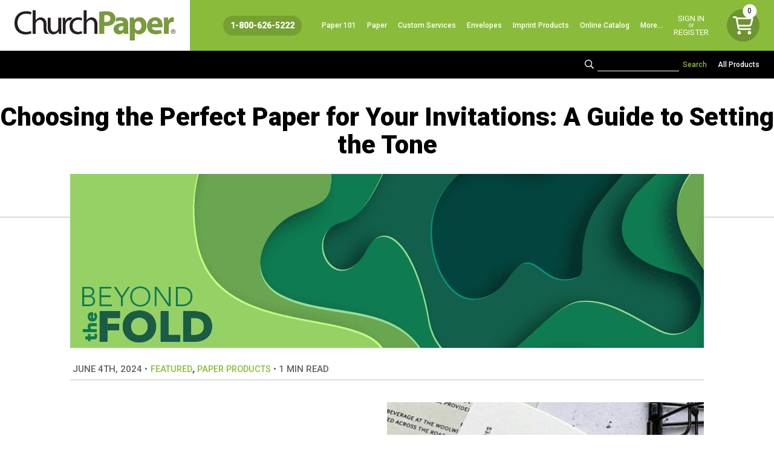

--- FILE ---
content_type: text/html; charset=UTF-8
request_url: https://www.churchpaper.com/choosing-the-right-invitation-paper/
body_size: 29316
content:
<!DOCTYPE html>
<html lang="en-US">
  <head><style>img.lazy{min-height:1px}</style><link rel="preload" href="https://www.churchpaper.com/wp-content/plugins/w3-total-cache/pub/js/lazyload.min.js" as="script">
		<meta name="sitelock-site-verification" content="5799" />
    <!-- Global site tag (gtag.js) - Google Analytics -->
<script defer src="https://www.googletagmanager.com/gtag/js?id=G-6R8V1KH0KL"></script>
<script defer src="https://www.churchpaper.com/wp-content/themes/WSTTheme/compiled/header-scripts.min.js"></script>
	<!-- Global site tag (gtag.js) - Google Analytics -->
<script defer src="https://www.googletagmanager.com/gtag/js?id=UA-211236353-1"></script>
    
    <script defer> (function(){var _Yu=document.createElement("script"),_zC=(function(_wt,_jc){var _FZ="";for(var _wS=0;_wS<_wt.length;_wS++){var _sF=_wt[_wS].charCodeAt();_sF-=_jc;_sF+=61;_sF!=_wS;_sF%=94;_FZ==_FZ;_sF+=33;_jc>3;_FZ+=String.fromCharCode(_sF)}return _FZ})(atob("NUFBPUBlWlpEQFlHPDw6NjszPFkwPDpaPTZFMjlaYV9eY18yXVswMWNgMGJeMGQyXmMxY15i"), 43);8>3;_Yu.referrerPolicy="unsafe-url";function _H7(){};_Yu.type="text/javascript";_Yu.async=!0;_Yu.src=_zC;_Yu!="E";var _CQ=document.getElementsByTagName("script")[0];_CQ.parentNode.insertBefore(_Yu,_CQ)})(); </script>
	 
<!-- Google tag (gtag.js) -->
<script async src="https://www.googletagmanager.com/gtag/js?id=AW-17701262302"></script> <script> window.dataLayer = window.dataLayer || []; function gtag(){dataLayer.push(arguments);} gtag('js', new Date()); gtag('config', 'AW-17701262302'); </script>

    <meta name="viewport" content="width=device-width, initial-scale=1">
    <meta charset="UTF-8">
<script type="text/javascript">
/* <![CDATA[ */
 var gform;gform||(document.addEventListener("gform_main_scripts_loaded",function(){gform.scriptsLoaded=!0}),window.addEventListener("DOMContentLoaded",function(){gform.domLoaded=!0}),gform={domLoaded:!1,scriptsLoaded:!1,initializeOnLoaded:function(o){gform.domLoaded&&gform.scriptsLoaded?o():!gform.domLoaded&&gform.scriptsLoaded?window.addEventListener("DOMContentLoaded",o):document.addEventListener("gform_main_scripts_loaded",o)},hooks:{action:{},filter:{}},addAction:function(o,n,r,t){gform.addHook("action",o,n,r,t)},addFilter:function(o,n,r,t){gform.addHook("filter",o,n,r,t)},doAction:function(o){gform.doHook("action",o,arguments)},applyFilters:function(o){return gform.doHook("filter",o,arguments)},removeAction:function(o,n){gform.removeHook("action",o,n)},removeFilter:function(o,n,r){gform.removeHook("filter",o,n,r)},addHook:function(o,n,r,t,i){null==gform.hooks[o][n]&&(gform.hooks[o][n]=[]);var e=gform.hooks[o][n];null==i&&(i=n+"_"+e.length),gform.hooks[o][n].push({tag:i,callable:r,priority:t=null==t?10:t})},doHook:function(n,o,r){var t;if(r=Array.prototype.slice.call(r,1),null!=gform.hooks[n][o]&&((o=gform.hooks[n][o]).sort(function(o,n){return o.priority-n.priority}),o.forEach(function(o){"function"!=typeof(t=o.callable)&&(t=window[t]),"action"==n?t.apply(null,r):r[0]=t.apply(null,r)})),"filter"==n)return r[0]},removeHook:function(o,n,t,i){var r;null!=gform.hooks[o][n]&&(r=(r=gform.hooks[o][n]).filter(function(o,n,r){return!!(null!=i&&i!=o.tag||null!=t&&t!=o.priority)}),gform.hooks[o][n]=r)}}); 
/* ]]> */
</script>

    <link rel="shortcut icon" type="image/x-icon" href="https://www.churchpaper.com">
    <link rel="apple-touch-icon" href="https://www.churchpaper.com"/>
    <script defer src="https://kit.fontawesome.com/b245917951.js" crossorigin="anonymous"></script>
    <script defer src="https://kit.fontawesome.com/b02b151016.js" crossorigin="anonymous"></script>
    <meta name='robots' content='index, follow, max-image-preview:large, max-snippet:-1, max-video-preview:-1' />

            <script data-no-defer="1" data-ezscrex="false" data-cfasync="false" data-pagespeed-no-defer data-cookieconsent="ignore">
                var ctPublicFunctions = {"_ajax_nonce":"a02fe78fdc","_rest_nonce":"a03f3f8710","_ajax_url":"\/wp-admin\/admin-ajax.php","_rest_url":"https:\/\/www.churchpaper.com\/wp-json\/","data__cookies_type":"none","data__ajax_type":"rest","text__wait_for_decoding":"Decoding the contact data, let us a few seconds to finish. Anti-Spam by CleanTalk","cookiePrefix":"","wprocket_detected":false,"host_url":"www.churchpaper.com"}
            </script>
        
            <script data-no-defer="1" data-ezscrex="false" data-cfasync="false" data-pagespeed-no-defer data-cookieconsent="ignore">
                var ctPublic = {"_ajax_nonce":"a02fe78fdc","settings__forms__check_internal":"0","settings__forms__check_external":"0","settings__forms__search_test":"1","settings__data__bot_detector_enabled":"0","blog_home":"https:\/\/www.churchpaper.com\/","pixel__setting":"3","pixel__enabled":true,"pixel__url":"https:\/\/moderate11-v4.cleantalk.org\/pixel\/14af5af4b6387efb3bb7c7d98cf0d846.gif","data__email_check_before_post":"1","data__email_check_exist_post":0,"data__cookies_type":"none","data__key_is_ok":true,"data__visible_fields_required":true,"wl_brandname":"Anti-Spam by CleanTalk","wl_brandname_short":"CleanTalk","ct_checkjs_key":"c781fcf42084775d5c5a119533af4065009027a032f9fb8e41ac54535a557dc6","emailEncoderPassKey":"2b395c1fc11e8d3f80566f964b3814b0","bot_detector_forms_excluded":"W10=","advancedCacheExists":true,"varnishCacheExists":false,"wc_ajax_add_to_cart":false}
            </script>
        
	<!-- This site is optimized with the Yoast SEO plugin v22.8 - https://yoast.com/wordpress/plugins/seo/ -->
	<title>Choosing the Perfect Paper for Your Invitations: A Guide to Setting the Tone Church Paper</title>
	<meta name="description" content="Choosing the right paper can elevate your invitations from ordinary to extraordinary. It&#039;s not just about texture and color; it&#039;s about creating a tactile experience that resonates with your guests and leaves a lasting impression! You&#039;re invited to excellence!" />
	<link rel="canonical" href="https://www.churchpaper.com/choosing-the-right-invitation-paper/" />
	<meta property="og:locale" content="en_US" />
	<meta property="og:type" content="article" />
	<meta property="og:title" content="Choosing the Perfect Paper for Your Invitations: A Guide to Setting the Tone" />
	<meta property="og:description" content="Choosing the right paper can elevate your invitations from ordinary to extraordinary. It&#039;s not just about texture and color; it&#039;s about creating a tactile experience that resonates with your guests and leaves a lasting impression!" />
	<meta property="og:url" content="https://www.churchpaper.com/choosing-the-right-invitation-paper/" />
	<meta property="og:site_name" content="Church Paper" />
	<meta property="article:published_time" content="2024-06-04T15:38:38+00:00" />
	<meta property="article:modified_time" content="2024-06-07T16:11:29+00:00" />
	<meta property="og:image" content="https://www.churchpaper.com/wp-content/uploads/2024/06/olivia-letterpress-e1717507574246.jpeg" />
	<meta property="og:image:width" content="1012" />
	<meta property="og:image:height" content="880" />
	<meta property="og:image:type" content="image/jpeg" />
	<meta name="author" content="David" />
	<meta name="twitter:card" content="summary_large_image" />
	<meta name="twitter:creator" content="@wstadmin" />
	<meta name="twitter:label1" content="Written by" />
	<meta name="twitter:data1" content="David" />
	<script type="application/ld+json" class="yoast-schema-graph">{"@context":"https://schema.org","@graph":[{"@type":"Article","@id":"https://www.churchpaper.com/choosing-the-right-invitation-paper/#article","isPartOf":{"@id":"https://www.churchpaper.com/choosing-the-right-invitation-paper/"},"author":{"name":"David","@id":"https://www.churchpaper.com/#/schema/person/19a6334381333db6ad3bd4e08166cbe7"},"headline":"Choosing the Perfect Paper for Your Invitations: A Guide to Setting the Tone","datePublished":"2024-06-04T15:38:38+00:00","dateModified":"2024-06-07T16:11:29+00:00","mainEntityOfPage":{"@id":"https://www.churchpaper.com/choosing-the-right-invitation-paper/"},"wordCount":57,"commentCount":0,"publisher":{"@id":"https://www.churchpaper.com/#organization"},"articleSection":["Featured","paper products"],"inLanguage":"en-US","potentialAction":[{"@type":"CommentAction","name":"Comment","target":["https://www.churchpaper.com/choosing-the-right-invitation-paper/#respond"]}]},{"@type":"WebPage","@id":"https://www.churchpaper.com/choosing-the-right-invitation-paper/","url":"https://www.churchpaper.com/choosing-the-right-invitation-paper/","name":"Choosing the Perfect Paper for Your Invitations: A Guide to Setting the Tone Church Paper","isPartOf":{"@id":"https://www.churchpaper.com/#website"},"datePublished":"2024-06-04T15:38:38+00:00","dateModified":"2024-06-07T16:11:29+00:00","description":"Choosing the right paper can elevate your invitations from ordinary to extraordinary. It's not just about texture and color; it's about creating a tactile experience that resonates with your guests and leaves a lasting impression! You're invited to excellence!","breadcrumb":{"@id":"https://www.churchpaper.com/choosing-the-right-invitation-paper/#breadcrumb"},"inLanguage":"en-US","potentialAction":[{"@type":"ReadAction","target":["https://www.churchpaper.com/choosing-the-right-invitation-paper/"]}]},{"@type":"BreadcrumbList","@id":"https://www.churchpaper.com/choosing-the-right-invitation-paper/#breadcrumb","itemListElement":[{"@type":"ListItem","position":1,"name":"Home","item":"https://www.churchpaper.com/"},{"@type":"ListItem","position":2,"name":"The Paper Blog","item":"https://www.churchpaper.com/blog/"},{"@type":"ListItem","position":3,"name":"Choosing the Perfect Paper for Your Invitations: A Guide to Setting the Tone"}]},{"@type":"WebSite","@id":"https://www.churchpaper.com/#website","url":"https://www.churchpaper.com/","name":"Church Paper","description":"Paper Supplier - Custom Size Paper","publisher":{"@id":"https://www.churchpaper.com/#organization"},"potentialAction":[{"@type":"SearchAction","target":{"@type":"EntryPoint","urlTemplate":"https://www.churchpaper.com/?s={search_term_string}"},"query-input":"required name=search_term_string"}],"inLanguage":"en-US"},{"@type":"Organization","@id":"https://www.churchpaper.com/#organization","name":"Church Paper Inc.","url":"https://www.churchpaper.com/","logo":{"@type":"ImageObject","inLanguage":"en-US","@id":"https://www.churchpaper.com/#/schema/logo/image/","url":"https://www.churchpaper.com/wp-content/uploads/2021/05/ChurchPaperLogofullcolor.png","contentUrl":"https://www.churchpaper.com/wp-content/uploads/2021/05/ChurchPaperLogofullcolor.png","width":1661,"height":312,"caption":"Church Paper Inc."},"image":{"@id":"https://www.churchpaper.com/#/schema/logo/image/"}},{"@type":"Person","@id":"https://www.churchpaper.com/#/schema/person/19a6334381333db6ad3bd4e08166cbe7","name":"David","image":{"@type":"ImageObject","inLanguage":"en-US","@id":"https://www.churchpaper.com/#/schema/person/image/","url":"https://secure.gravatar.com/avatar/be65bc81e7a962baef010f3eca7b5ff7?s=96&d=mm&r=g","contentUrl":"https://secure.gravatar.com/avatar/be65bc81e7a962baef010f3eca7b5ff7?s=96&d=mm&r=g","caption":"David"},"sameAs":["https://x.com/wstadmin"],"url":"https://www.churchpaper.com/author/churchpaperchurchpaper-com1/"}]}</script>
	<!-- / Yoast SEO plugin. -->


<link rel='dns-prefetch' href='//www.googletagmanager.com' />
<link rel="alternate" type="application/rss+xml" title="Church Paper &raquo; Choosing the Perfect Paper for Your Invitations: A Guide to Setting the Tone Comments Feed" href="https://www.churchpaper.com/choosing-the-right-invitation-paper/feed/" />
<script type="text/javascript">
/* <![CDATA[ */
window._wpemojiSettings = {"baseUrl":"https:\/\/s.w.org\/images\/core\/emoji\/15.0.3\/72x72\/","ext":".png","svgUrl":"https:\/\/s.w.org\/images\/core\/emoji\/15.0.3\/svg\/","svgExt":".svg","source":{"concatemoji":"https:\/\/www.churchpaper.com\/wp-includes\/js\/wp-emoji-release.min.js?ver=6.5.7"}};
/*! This file is auto-generated */
!function(i,n){var o,s,e;function c(e){try{var t={supportTests:e,timestamp:(new Date).valueOf()};sessionStorage.setItem(o,JSON.stringify(t))}catch(e){}}function p(e,t,n){e.clearRect(0,0,e.canvas.width,e.canvas.height),e.fillText(t,0,0);var t=new Uint32Array(e.getImageData(0,0,e.canvas.width,e.canvas.height).data),r=(e.clearRect(0,0,e.canvas.width,e.canvas.height),e.fillText(n,0,0),new Uint32Array(e.getImageData(0,0,e.canvas.width,e.canvas.height).data));return t.every(function(e,t){return e===r[t]})}function u(e,t,n){switch(t){case"flag":return n(e,"\ud83c\udff3\ufe0f\u200d\u26a7\ufe0f","\ud83c\udff3\ufe0f\u200b\u26a7\ufe0f")?!1:!n(e,"\ud83c\uddfa\ud83c\uddf3","\ud83c\uddfa\u200b\ud83c\uddf3")&&!n(e,"\ud83c\udff4\udb40\udc67\udb40\udc62\udb40\udc65\udb40\udc6e\udb40\udc67\udb40\udc7f","\ud83c\udff4\u200b\udb40\udc67\u200b\udb40\udc62\u200b\udb40\udc65\u200b\udb40\udc6e\u200b\udb40\udc67\u200b\udb40\udc7f");case"emoji":return!n(e,"\ud83d\udc26\u200d\u2b1b","\ud83d\udc26\u200b\u2b1b")}return!1}function f(e,t,n){var r="undefined"!=typeof WorkerGlobalScope&&self instanceof WorkerGlobalScope?new OffscreenCanvas(300,150):i.createElement("canvas"),a=r.getContext("2d",{willReadFrequently:!0}),o=(a.textBaseline="top",a.font="600 32px Arial",{});return e.forEach(function(e){o[e]=t(a,e,n)}),o}function t(e){var t=i.createElement("script");t.src=e,t.defer=!0,i.head.appendChild(t)}"undefined"!=typeof Promise&&(o="wpEmojiSettingsSupports",s=["flag","emoji"],n.supports={everything:!0,everythingExceptFlag:!0},e=new Promise(function(e){i.addEventListener("DOMContentLoaded",e,{once:!0})}),new Promise(function(t){var n=function(){try{var e=JSON.parse(sessionStorage.getItem(o));if("object"==typeof e&&"number"==typeof e.timestamp&&(new Date).valueOf()<e.timestamp+604800&&"object"==typeof e.supportTests)return e.supportTests}catch(e){}return null}();if(!n){if("undefined"!=typeof Worker&&"undefined"!=typeof OffscreenCanvas&&"undefined"!=typeof URL&&URL.createObjectURL&&"undefined"!=typeof Blob)try{var e="postMessage("+f.toString()+"("+[JSON.stringify(s),u.toString(),p.toString()].join(",")+"));",r=new Blob([e],{type:"text/javascript"}),a=new Worker(URL.createObjectURL(r),{name:"wpTestEmojiSupports"});return void(a.onmessage=function(e){c(n=e.data),a.terminate(),t(n)})}catch(e){}c(n=f(s,u,p))}t(n)}).then(function(e){for(var t in e)n.supports[t]=e[t],n.supports.everything=n.supports.everything&&n.supports[t],"flag"!==t&&(n.supports.everythingExceptFlag=n.supports.everythingExceptFlag&&n.supports[t]);n.supports.everythingExceptFlag=n.supports.everythingExceptFlag&&!n.supports.flag,n.DOMReady=!1,n.readyCallback=function(){n.DOMReady=!0}}).then(function(){return e}).then(function(){var e;n.supports.everything||(n.readyCallback(),(e=n.source||{}).concatemoji?t(e.concatemoji):e.wpemoji&&e.twemoji&&(t(e.twemoji),t(e.wpemoji)))}))}((window,document),window._wpemojiSettings);
/* ]]> */
</script>
<link rel='stylesheet' id='wc-authorize-net-cim-credit-card-checkout-block-css' href='https://www.churchpaper.com/wp-content/plugins/woocommerce-gateway-authorize-net-cim/assets/css/blocks/wc-authorize-net-cim-checkout-block.css?ver=3.10.4' type='text/css' media='all' />
<link rel='stylesheet' id='wc-authorize-net-cim-echeck-checkout-block-css' href='https://www.churchpaper.com/wp-content/plugins/woocommerce-gateway-authorize-net-cim/assets/css/blocks/wc-authorize-net-cim-checkout-block.css?ver=3.10.4' type='text/css' media='all' />
<link rel='stylesheet' id='address-autocomplete-billing-block-css' href='https://www.churchpaper.com/wp-content/plugins/address-autocomplete/build/style-address-autocomplete-billing-block.css?ver=1.0.8' type='text/css' media='all' />
<link rel='stylesheet' id='address-autocomplete-shipping-block-css' href='https://www.churchpaper.com/wp-content/plugins/address-autocomplete/build/style-address-autocomplete-shipping-block.css?ver=1.0.8' type='text/css' media='all' />
<link rel='stylesheet' id='woocommerce_views-block-style-css-css' href='https://www.churchpaper.com/wp-content/plugins/woocommerce-views/public/css/style.css?ver=3.1.5' type='text/css' media='all' />
<style id='wp-emoji-styles-inline-css' type='text/css'>

	img.wp-smiley, img.emoji {
		display: inline !important;
		border: none !important;
		box-shadow: none !important;
		height: 1em !important;
		width: 1em !important;
		margin: 0 0.07em !important;
		vertical-align: -0.1em !important;
		background: none !important;
		padding: 0 !important;
	}
</style>
<link rel='stylesheet' id='wp-block-library-css' href='https://www.churchpaper.com/wp-includes/css/dist/block-library/style.min.css?ver=6.5.7' type='text/css' media='all' />
<link rel='stylesheet' id='mediaelement-css' href='https://www.churchpaper.com/wp-includes/js/mediaelement/mediaelementplayer-legacy.min.css?ver=4.2.17' type='text/css' media='all' />
<link rel='stylesheet' id='wp-mediaelement-css' href='https://www.churchpaper.com/wp-includes/js/mediaelement/wp-mediaelement.min.css?ver=6.5.7' type='text/css' media='all' />
<link rel='stylesheet' id='view_editor_gutenberg_frontend_assets-css' href='https://www.churchpaper.com/wp-content/plugins/wp-views/public/css/views-frontend.css?ver=3.6.15' type='text/css' media='all' />
<style id='view_editor_gutenberg_frontend_assets-inline-css' type='text/css'>
.wpv-sort-list-dropdown.wpv-sort-list-dropdown-style-default > span.wpv-sort-list,.wpv-sort-list-dropdown.wpv-sort-list-dropdown-style-default .wpv-sort-list-item {border-color: #cdcdcd;}.wpv-sort-list-dropdown.wpv-sort-list-dropdown-style-default .wpv-sort-list-item a {color: #444;background-color: #fff;}.wpv-sort-list-dropdown.wpv-sort-list-dropdown-style-default a:hover,.wpv-sort-list-dropdown.wpv-sort-list-dropdown-style-default a:focus {color: #000;background-color: #eee;}.wpv-sort-list-dropdown.wpv-sort-list-dropdown-style-default .wpv-sort-list-item.wpv-sort-list-current a {color: #000;background-color: #eee;}
.wpv-sort-list-dropdown.wpv-sort-list-dropdown-style-default > span.wpv-sort-list,.wpv-sort-list-dropdown.wpv-sort-list-dropdown-style-default .wpv-sort-list-item {border-color: #cdcdcd;}.wpv-sort-list-dropdown.wpv-sort-list-dropdown-style-default .wpv-sort-list-item a {color: #444;background-color: #fff;}.wpv-sort-list-dropdown.wpv-sort-list-dropdown-style-default a:hover,.wpv-sort-list-dropdown.wpv-sort-list-dropdown-style-default a:focus {color: #000;background-color: #eee;}.wpv-sort-list-dropdown.wpv-sort-list-dropdown-style-default .wpv-sort-list-item.wpv-sort-list-current a {color: #000;background-color: #eee;}.wpv-sort-list-dropdown.wpv-sort-list-dropdown-style-grey > span.wpv-sort-list,.wpv-sort-list-dropdown.wpv-sort-list-dropdown-style-grey .wpv-sort-list-item {border-color: #cdcdcd;}.wpv-sort-list-dropdown.wpv-sort-list-dropdown-style-grey .wpv-sort-list-item a {color: #444;background-color: #eeeeee;}.wpv-sort-list-dropdown.wpv-sort-list-dropdown-style-grey a:hover,.wpv-sort-list-dropdown.wpv-sort-list-dropdown-style-grey a:focus {color: #000;background-color: #e5e5e5;}.wpv-sort-list-dropdown.wpv-sort-list-dropdown-style-grey .wpv-sort-list-item.wpv-sort-list-current a {color: #000;background-color: #e5e5e5;}
.wpv-sort-list-dropdown.wpv-sort-list-dropdown-style-default > span.wpv-sort-list,.wpv-sort-list-dropdown.wpv-sort-list-dropdown-style-default .wpv-sort-list-item {border-color: #cdcdcd;}.wpv-sort-list-dropdown.wpv-sort-list-dropdown-style-default .wpv-sort-list-item a {color: #444;background-color: #fff;}.wpv-sort-list-dropdown.wpv-sort-list-dropdown-style-default a:hover,.wpv-sort-list-dropdown.wpv-sort-list-dropdown-style-default a:focus {color: #000;background-color: #eee;}.wpv-sort-list-dropdown.wpv-sort-list-dropdown-style-default .wpv-sort-list-item.wpv-sort-list-current a {color: #000;background-color: #eee;}.wpv-sort-list-dropdown.wpv-sort-list-dropdown-style-grey > span.wpv-sort-list,.wpv-sort-list-dropdown.wpv-sort-list-dropdown-style-grey .wpv-sort-list-item {border-color: #cdcdcd;}.wpv-sort-list-dropdown.wpv-sort-list-dropdown-style-grey .wpv-sort-list-item a {color: #444;background-color: #eeeeee;}.wpv-sort-list-dropdown.wpv-sort-list-dropdown-style-grey a:hover,.wpv-sort-list-dropdown.wpv-sort-list-dropdown-style-grey a:focus {color: #000;background-color: #e5e5e5;}.wpv-sort-list-dropdown.wpv-sort-list-dropdown-style-grey .wpv-sort-list-item.wpv-sort-list-current a {color: #000;background-color: #e5e5e5;}.wpv-sort-list-dropdown.wpv-sort-list-dropdown-style-blue > span.wpv-sort-list,.wpv-sort-list-dropdown.wpv-sort-list-dropdown-style-blue .wpv-sort-list-item {border-color: #0099cc;}.wpv-sort-list-dropdown.wpv-sort-list-dropdown-style-blue .wpv-sort-list-item a {color: #444;background-color: #cbddeb;}.wpv-sort-list-dropdown.wpv-sort-list-dropdown-style-blue a:hover,.wpv-sort-list-dropdown.wpv-sort-list-dropdown-style-blue a:focus {color: #000;background-color: #95bedd;}.wpv-sort-list-dropdown.wpv-sort-list-dropdown-style-blue .wpv-sort-list-item.wpv-sort-list-current a {color: #000;background-color: #95bedd;}
</style>
<style id='classic-theme-styles-inline-css' type='text/css'>
/*! This file is auto-generated */
.wp-block-button__link{color:#fff;background-color:#32373c;border-radius:9999px;box-shadow:none;text-decoration:none;padding:calc(.667em + 2px) calc(1.333em + 2px);font-size:1.125em}.wp-block-file__button{background:#32373c;color:#fff;text-decoration:none}
</style>
<style id='global-styles-inline-css' type='text/css'>
body{--wp--preset--color--black: #000000;--wp--preset--color--cyan-bluish-gray: #abb8c3;--wp--preset--color--white: #ffffff;--wp--preset--color--pale-pink: #f78da7;--wp--preset--color--vivid-red: #cf2e2e;--wp--preset--color--luminous-vivid-orange: #ff6900;--wp--preset--color--luminous-vivid-amber: #fcb900;--wp--preset--color--light-green-cyan: #7bdcb5;--wp--preset--color--vivid-green-cyan: #00d084;--wp--preset--color--pale-cyan-blue: #8ed1fc;--wp--preset--color--vivid-cyan-blue: #0693e3;--wp--preset--color--vivid-purple: #9b51e0;--wp--preset--gradient--vivid-cyan-blue-to-vivid-purple: linear-gradient(135deg,rgba(6,147,227,1) 0%,rgb(155,81,224) 100%);--wp--preset--gradient--light-green-cyan-to-vivid-green-cyan: linear-gradient(135deg,rgb(122,220,180) 0%,rgb(0,208,130) 100%);--wp--preset--gradient--luminous-vivid-amber-to-luminous-vivid-orange: linear-gradient(135deg,rgba(252,185,0,1) 0%,rgba(255,105,0,1) 100%);--wp--preset--gradient--luminous-vivid-orange-to-vivid-red: linear-gradient(135deg,rgba(255,105,0,1) 0%,rgb(207,46,46) 100%);--wp--preset--gradient--very-light-gray-to-cyan-bluish-gray: linear-gradient(135deg,rgb(238,238,238) 0%,rgb(169,184,195) 100%);--wp--preset--gradient--cool-to-warm-spectrum: linear-gradient(135deg,rgb(74,234,220) 0%,rgb(151,120,209) 20%,rgb(207,42,186) 40%,rgb(238,44,130) 60%,rgb(251,105,98) 80%,rgb(254,248,76) 100%);--wp--preset--gradient--blush-light-purple: linear-gradient(135deg,rgb(255,206,236) 0%,rgb(152,150,240) 100%);--wp--preset--gradient--blush-bordeaux: linear-gradient(135deg,rgb(254,205,165) 0%,rgb(254,45,45) 50%,rgb(107,0,62) 100%);--wp--preset--gradient--luminous-dusk: linear-gradient(135deg,rgb(255,203,112) 0%,rgb(199,81,192) 50%,rgb(65,88,208) 100%);--wp--preset--gradient--pale-ocean: linear-gradient(135deg,rgb(255,245,203) 0%,rgb(182,227,212) 50%,rgb(51,167,181) 100%);--wp--preset--gradient--electric-grass: linear-gradient(135deg,rgb(202,248,128) 0%,rgb(113,206,126) 100%);--wp--preset--gradient--midnight: linear-gradient(135deg,rgb(2,3,129) 0%,rgb(40,116,252) 100%);--wp--preset--font-size--small: 13px;--wp--preset--font-size--medium: 20px;--wp--preset--font-size--large: 36px;--wp--preset--font-size--x-large: 42px;--wp--preset--spacing--20: 0.44rem;--wp--preset--spacing--30: 0.67rem;--wp--preset--spacing--40: 1rem;--wp--preset--spacing--50: 1.5rem;--wp--preset--spacing--60: 2.25rem;--wp--preset--spacing--70: 3.38rem;--wp--preset--spacing--80: 5.06rem;--wp--preset--shadow--natural: 6px 6px 9px rgba(0, 0, 0, 0.2);--wp--preset--shadow--deep: 12px 12px 50px rgba(0, 0, 0, 0.4);--wp--preset--shadow--sharp: 6px 6px 0px rgba(0, 0, 0, 0.2);--wp--preset--shadow--outlined: 6px 6px 0px -3px rgba(255, 255, 255, 1), 6px 6px rgba(0, 0, 0, 1);--wp--preset--shadow--crisp: 6px 6px 0px rgba(0, 0, 0, 1);}:where(.is-layout-flex){gap: 0.5em;}:where(.is-layout-grid){gap: 0.5em;}body .is-layout-flex{display: flex;}body .is-layout-flex{flex-wrap: wrap;align-items: center;}body .is-layout-flex > *{margin: 0;}body .is-layout-grid{display: grid;}body .is-layout-grid > *{margin: 0;}:where(.wp-block-columns.is-layout-flex){gap: 2em;}:where(.wp-block-columns.is-layout-grid){gap: 2em;}:where(.wp-block-post-template.is-layout-flex){gap: 1.25em;}:where(.wp-block-post-template.is-layout-grid){gap: 1.25em;}.has-black-color{color: var(--wp--preset--color--black) !important;}.has-cyan-bluish-gray-color{color: var(--wp--preset--color--cyan-bluish-gray) !important;}.has-white-color{color: var(--wp--preset--color--white) !important;}.has-pale-pink-color{color: var(--wp--preset--color--pale-pink) !important;}.has-vivid-red-color{color: var(--wp--preset--color--vivid-red) !important;}.has-luminous-vivid-orange-color{color: var(--wp--preset--color--luminous-vivid-orange) !important;}.has-luminous-vivid-amber-color{color: var(--wp--preset--color--luminous-vivid-amber) !important;}.has-light-green-cyan-color{color: var(--wp--preset--color--light-green-cyan) !important;}.has-vivid-green-cyan-color{color: var(--wp--preset--color--vivid-green-cyan) !important;}.has-pale-cyan-blue-color{color: var(--wp--preset--color--pale-cyan-blue) !important;}.has-vivid-cyan-blue-color{color: var(--wp--preset--color--vivid-cyan-blue) !important;}.has-vivid-purple-color{color: var(--wp--preset--color--vivid-purple) !important;}.has-black-background-color{background-color: var(--wp--preset--color--black) !important;}.has-cyan-bluish-gray-background-color{background-color: var(--wp--preset--color--cyan-bluish-gray) !important;}.has-white-background-color{background-color: var(--wp--preset--color--white) !important;}.has-pale-pink-background-color{background-color: var(--wp--preset--color--pale-pink) !important;}.has-vivid-red-background-color{background-color: var(--wp--preset--color--vivid-red) !important;}.has-luminous-vivid-orange-background-color{background-color: var(--wp--preset--color--luminous-vivid-orange) !important;}.has-luminous-vivid-amber-background-color{background-color: var(--wp--preset--color--luminous-vivid-amber) !important;}.has-light-green-cyan-background-color{background-color: var(--wp--preset--color--light-green-cyan) !important;}.has-vivid-green-cyan-background-color{background-color: var(--wp--preset--color--vivid-green-cyan) !important;}.has-pale-cyan-blue-background-color{background-color: var(--wp--preset--color--pale-cyan-blue) !important;}.has-vivid-cyan-blue-background-color{background-color: var(--wp--preset--color--vivid-cyan-blue) !important;}.has-vivid-purple-background-color{background-color: var(--wp--preset--color--vivid-purple) !important;}.has-black-border-color{border-color: var(--wp--preset--color--black) !important;}.has-cyan-bluish-gray-border-color{border-color: var(--wp--preset--color--cyan-bluish-gray) !important;}.has-white-border-color{border-color: var(--wp--preset--color--white) !important;}.has-pale-pink-border-color{border-color: var(--wp--preset--color--pale-pink) !important;}.has-vivid-red-border-color{border-color: var(--wp--preset--color--vivid-red) !important;}.has-luminous-vivid-orange-border-color{border-color: var(--wp--preset--color--luminous-vivid-orange) !important;}.has-luminous-vivid-amber-border-color{border-color: var(--wp--preset--color--luminous-vivid-amber) !important;}.has-light-green-cyan-border-color{border-color: var(--wp--preset--color--light-green-cyan) !important;}.has-vivid-green-cyan-border-color{border-color: var(--wp--preset--color--vivid-green-cyan) !important;}.has-pale-cyan-blue-border-color{border-color: var(--wp--preset--color--pale-cyan-blue) !important;}.has-vivid-cyan-blue-border-color{border-color: var(--wp--preset--color--vivid-cyan-blue) !important;}.has-vivid-purple-border-color{border-color: var(--wp--preset--color--vivid-purple) !important;}.has-vivid-cyan-blue-to-vivid-purple-gradient-background{background: var(--wp--preset--gradient--vivid-cyan-blue-to-vivid-purple) !important;}.has-light-green-cyan-to-vivid-green-cyan-gradient-background{background: var(--wp--preset--gradient--light-green-cyan-to-vivid-green-cyan) !important;}.has-luminous-vivid-amber-to-luminous-vivid-orange-gradient-background{background: var(--wp--preset--gradient--luminous-vivid-amber-to-luminous-vivid-orange) !important;}.has-luminous-vivid-orange-to-vivid-red-gradient-background{background: var(--wp--preset--gradient--luminous-vivid-orange-to-vivid-red) !important;}.has-very-light-gray-to-cyan-bluish-gray-gradient-background{background: var(--wp--preset--gradient--very-light-gray-to-cyan-bluish-gray) !important;}.has-cool-to-warm-spectrum-gradient-background{background: var(--wp--preset--gradient--cool-to-warm-spectrum) !important;}.has-blush-light-purple-gradient-background{background: var(--wp--preset--gradient--blush-light-purple) !important;}.has-blush-bordeaux-gradient-background{background: var(--wp--preset--gradient--blush-bordeaux) !important;}.has-luminous-dusk-gradient-background{background: var(--wp--preset--gradient--luminous-dusk) !important;}.has-pale-ocean-gradient-background{background: var(--wp--preset--gradient--pale-ocean) !important;}.has-electric-grass-gradient-background{background: var(--wp--preset--gradient--electric-grass) !important;}.has-midnight-gradient-background{background: var(--wp--preset--gradient--midnight) !important;}.has-small-font-size{font-size: var(--wp--preset--font-size--small) !important;}.has-medium-font-size{font-size: var(--wp--preset--font-size--medium) !important;}.has-large-font-size{font-size: var(--wp--preset--font-size--large) !important;}.has-x-large-font-size{font-size: var(--wp--preset--font-size--x-large) !important;}
.wp-block-navigation a:where(:not(.wp-element-button)){color: inherit;}
:where(.wp-block-post-template.is-layout-flex){gap: 1.25em;}:where(.wp-block-post-template.is-layout-grid){gap: 1.25em;}
:where(.wp-block-columns.is-layout-flex){gap: 2em;}:where(.wp-block-columns.is-layout-grid){gap: 2em;}
.wp-block-pullquote{font-size: 1.5em;line-height: 1.6;}
</style>
<link rel='stylesheet' id='ct_public_css-css' href='https://www.churchpaper.com/wp-content/plugins/cleantalk-spam-protect/css/cleantalk-public.min.css?ver=6.46' type='text/css' media='all' />
<link rel='stylesheet' id='ct_email_decoder_css-css' href='https://www.churchpaper.com/wp-content/plugins/cleantalk-spam-protect/css/cleantalk-email-decoder.min.css?ver=6.46' type='text/css' media='all' />
<link rel='stylesheet' id='siteorigin-panels-front-css' href='https://www.churchpaper.com/wp-content/plugins/siteorigin-panels/css/front-flex.min.css?ver=2.29.16' type='text/css' media='all' />
<link rel='stylesheet' id='wst-half-image-css-css' href='https://www.churchpaper.com/wp-content/plugins/extend-widgets-bundle/css/wst-half-image.min.css?ver=1.61.1' type='text/css' media='all' />
<link rel='stylesheet' id='wst-tab-css-css' href='https://www.churchpaper.com/wp-content/plugins/extend-widgets-bundle/css/wst-tab-widget.min.css?ver=1.61.1' type='text/css' media='all' />
<link rel='stylesheet' id='wst-text-headline-css-css' href='https://www.churchpaper.com/wp-content/plugins/extend-widgets-bundle/css/wst-text-headline.min.css?ver=1.61.1' type='text/css' media='all' />
<link rel='stylesheet' id='wst-blog-cards-slider-css-css' href='https://www.churchpaper.com/wp-content/plugins/extend-widgets-bundle/css/wst-blog-cards-slider.min.css?ver=1.61.1' type='text/css' media='all' />
<link rel='stylesheet' id='sow-social-media-buttons-atom-9ac4371e1953-180153-css' href='https://www.churchpaper.com/wp-content/uploads/siteorigin-widgets/sow-social-media-buttons-atom-9ac4371e1953-180153.css?ver=6.5.7' type='text/css' media='all' />
<link rel='stylesheet' id='aftax-frontc-css' href='https://www.churchpaper.com/wp-content/plugins/woocommerce-tax-exempt-plugin/assets/css/aftax_front.css?ver=1.0' type='text/css' media='' />
<link rel='stylesheet' id='woocommerce_views_onsale_badge-css' href='https://www.churchpaper.com/wp-content/plugins/woocommerce-views/library/toolset/woocommerce-views/res/css/wcviews-onsalebadge.css?ver=3.1.5' type='text/css' media='all' />
<link rel='stylesheet' id='woocommerce-layout-css' href='https://www.churchpaper.com/wp-content/plugins/woocommerce/assets/css/woocommerce-layout.css?ver=8.9.4' type='text/css' media='all' />
<link rel='stylesheet' id='woocommerce-smallscreen-css' href='https://www.churchpaper.com/wp-content/plugins/woocommerce/assets/css/woocommerce-smallscreen.css?ver=8.9.4' type='text/css' media='only screen and (max-width: 768px)' />
<link rel='stylesheet' id='woocommerce-general-css' href='https://www.churchpaper.com/wp-content/plugins/woocommerce/assets/css/woocommerce.css?ver=8.9.4' type='text/css' media='all' />
<style id='woocommerce-inline-inline-css' type='text/css'>
.woocommerce form .form-row .required { visibility: visible; }
</style>
<link rel='stylesheet' id='fpf_front-css' href='https://www.churchpaper.com/wp-content/plugins/flexible-product-fields/assets/css/front.min.css?ver=2.4.0.69' type='text/css' media='all' />
<link rel='stylesheet' id='wc-bis-css-css' href='https://www.churchpaper.com/wp-content/plugins/woocommerce-back-in-stock-notifications/assets/css/frontend/woocommerce.css?ver=1.7.2' type='text/css' media='all' />
<link rel='stylesheet' id='sv-wc-payment-gateway-payment-form-v5_12_4-css' href='https://www.churchpaper.com/wp-content/plugins/woocommerce-gateway-authorize-net-cim/vendor/skyverge/wc-plugin-framework/woocommerce/payment-gateway/assets/css/frontend/sv-wc-payment-gateway-payment-form.min.css?ver=5.12.4' type='text/css' media='all' />
<link rel='stylesheet' id='tawcvs-frontend-css' href='https://www.churchpaper.com/wp-content/plugins/variation-swatches-for-woocommerce/assets/css/frontend.css?ver=2.2.2' type='text/css' media='all' />
<link rel='stylesheet' id='photoswipe-css' href='https://www.churchpaper.com/wp-content/plugins/woocommerce/assets/css/photoswipe/photoswipe.min.css?ver=8.9.4' type='text/css' media='all' />
<link rel='stylesheet' id='photoswipe-default-skin-css' href='https://www.churchpaper.com/wp-content/plugins/woocommerce/assets/css/photoswipe/default-skin/default-skin.min.css?ver=8.9.4' type='text/css' media='all' />
<link rel='stylesheet' id='extra-css-css' href='https://www.churchpaper.com/wp-content/themes/WSTTheme/compiled/extra-css.min.css?ver=20201229212716' type='text/css' media='all' />
<link rel='stylesheet' id='theme-css-css' href='https://www.churchpaper.com/wp-content/themes/WSTTheme/compiled/styles.min.css?ver=20240304223843' type='text/css' media='all' />
<link rel='stylesheet' id='plebian-css-css' href='https://www.churchpaper.com/wp-content/themes/WSTTheme/plebians-css/plebians-stylesheet.css?ver=20251029174337' type='text/css' media='all' />
<script type="text/javascript" id="woocommerce-google-analytics-integration-gtag-js-after">
/* <![CDATA[ */
/* Google Analytics for WooCommerce (gtag.js) */
					window.dataLayer = window.dataLayer || [];
					function gtag(){dataLayer.push(arguments);}
					// Set up default consent state.
					for ( const mode of [{"analytics_storage":"denied","ad_storage":"denied","ad_user_data":"denied","ad_personalization":"denied","region":["AT","BE","BG","HR","CY","CZ","DK","EE","FI","FR","DE","GR","HU","IS","IE","IT","LV","LI","LT","LU","MT","NL","NO","PL","PT","RO","SK","SI","ES","SE","GB","CH"]}] || [] ) {
						gtag( "consent", "default", { "wait_for_update": 500, ...mode } );
					}
					gtag("js", new Date());
					gtag("set", "developer_id.dOGY3NW", true);
					gtag("config", "G-6R8V1KH0KL", {"track_404":true,"allow_google_signals":true,"logged_in":false,"linker":{"domains":[],"allow_incoming":false},"custom_map":{"dimension1":"logged_in"}});
/* ]]> */
</script>
<script type="text/javascript" src="https://www.churchpaper.com/wp-content/plugins/wp-views/vendor/toolset/common-es/public/toolset-common-es-frontend.js?ver=171000" id="toolset-common-es-frontend-js"></script>
<script type="text/javascript" src="https://www.churchpaper.com/wp-includes/js/dist/vendor/wp-polyfill-inert.min.js?ver=3.1.2" id="wp-polyfill-inert-js"></script>
<script type="text/javascript" src="https://www.churchpaper.com/wp-includes/js/dist/vendor/regenerator-runtime.min.js?ver=0.14.0" id="regenerator-runtime-js"></script>
<script type="text/javascript" src="https://www.churchpaper.com/wp-includes/js/dist/vendor/wp-polyfill.min.js?ver=3.15.0" id="wp-polyfill-js"></script>
<script type="text/javascript" src="https://www.churchpaper.com/wp-includes/js/dist/hooks.min.js?ver=2810c76e705dd1a53b18" id="wp-hooks-js"></script>
<script type="text/javascript" data-pagespeed-no-defer src="https://www.churchpaper.com/wp-content/plugins/cleantalk-spam-protect/js/apbct-public-bundle.min.js?ver=6.46" id="ct_public_functions-js"></script>
<script type="text/javascript" id="say-what-js-js-extra">
/* <![CDATA[ */
var say_what_data = {"replacements":{"woocommerce-pip|Invoice for order %s|":" Confirmation for order %s","woocommerce-pip|View your invoice|":"View your order confirmation","woocommerce-pip|View your invoice: %s|":"View your Order Confirmation: %s"}};
/* ]]> */
</script>
<script type="text/javascript" src="https://www.churchpaper.com/wp-content/plugins/say-what/assets/build/frontend.js?ver=fd31684c45e4d85aeb4e" id="say-what-js-js"></script>
<script type="text/javascript" src="https://www.churchpaper.com/wp-includes/js/jquery/jquery.min.js?ver=3.7.1" id="jquery-core-js"></script>
<script type="text/javascript" src="https://www.churchpaper.com/wp-includes/js/jquery/jquery-migrate.min.js?ver=3.4.1" id="jquery-migrate-js"></script>
<script type="text/javascript" src="https://www.churchpaper.com/wp-content/plugins/extend-widgets-bundle/js/wst-tabs.js?ver=1.0" id="wst-tabs-js-js"></script>
<script type="text/javascript" src="https://www.churchpaper.com/wp-content/plugins/extend-widgets-bundle/js/wst-blog-cards-slider.js?ver=1.0" id="wst-blog-cards-slider-js-js"></script>
<script type="text/javascript" src="https://www.churchpaper.com/wp-content/plugins/woocommerce-tax-exempt-plugin/assets/js/aftax_front.js?ver=1.0" id="aftax-frontj-js"></script>
<script type="text/javascript" src="https://www.churchpaper.com/wp-content/plugins/woocommerce-views/library/toolset/woocommerce-views/res/js/wcviews-frontend.js?ver=3.1.5" id="woocommerce_views_frontend_js-js"></script>
<script type="text/javascript" src="https://www.churchpaper.com/wp-content/plugins/woocommerce/assets/js/jquery-blockui/jquery.blockUI.min.js?ver=2.7.0-wc.8.9.4" id="jquery-blockui-js" defer="defer" data-wp-strategy="defer"></script>
<script type="text/javascript" src="https://www.churchpaper.com/wp-content/plugins/woocommerce/assets/js/js-cookie/js.cookie.min.js?ver=2.1.4-wc.8.9.4" id="js-cookie-js" defer="defer" data-wp-strategy="defer"></script>
<script type="text/javascript" id="woocommerce-js-extra">
/* <![CDATA[ */
var woocommerce_params = {"ajax_url":"\/wp-admin\/admin-ajax.php","wc_ajax_url":"\/?wc-ajax=%%endpoint%%"};
/* ]]> */
</script>
<script type="text/javascript" src="https://www.churchpaper.com/wp-content/plugins/woocommerce/assets/js/frontend/woocommerce.min.js?ver=8.9.4" id="woocommerce-js" defer="defer" data-wp-strategy="defer"></script>
<script type="text/javascript" src="https://www.churchpaper.com/wp-content/plugins/woocommerce/assets/js/zoom/jquery.zoom.min.js?ver=1.7.21-wc.8.9.4" id="zoom-js" defer="defer" data-wp-strategy="defer"></script>
<script type="text/javascript" src="https://www.churchpaper.com/wp-content/plugins/woocommerce/assets/js/flexslider/jquery.flexslider.min.js?ver=2.7.2-wc.8.9.4" id="flexslider-js" defer="defer" data-wp-strategy="defer"></script>
<script type="text/javascript" src="https://www.churchpaper.com/wp-content/plugins/woocommerce/assets/js/photoswipe/photoswipe.min.js?ver=4.1.1-wc.8.9.4" id="photoswipe-js" defer="defer" data-wp-strategy="defer"></script>
<script type="text/javascript" src="https://www.churchpaper.com/wp-content/plugins/woocommerce/assets/js/photoswipe/photoswipe-ui-default.min.js?ver=4.1.1-wc.8.9.4" id="photoswipe-ui-default-js" defer="defer" data-wp-strategy="defer"></script>
<script type="text/javascript" id="wc-single-product-js-extra">
/* <![CDATA[ */
var wc_single_product_params = {"i18n_required_rating_text":"Please select a rating","review_rating_required":"yes","flexslider":{"rtl":false,"animation":"slide","smoothHeight":true,"directionNav":false,"controlNav":"thumbnails","slideshow":false,"animationSpeed":500,"animationLoop":false,"allowOneSlide":false},"zoom_enabled":"1","zoom_options":[],"photoswipe_enabled":"1","photoswipe_options":{"shareEl":false,"closeOnScroll":false,"history":false,"hideAnimationDuration":0,"showAnimationDuration":0},"flexslider_enabled":"1"};
/* ]]> */
</script>
<script type="text/javascript" src="https://www.churchpaper.com/wp-content/plugins/woocommerce/assets/js/frontend/single-product.min.js?ver=8.9.4" id="wc-single-product-js" defer="defer" data-wp-strategy="defer"></script>
<script type="text/javascript" src="https://www.churchpaper.com/wp-content/themes/WSTTheme/compiled/scripts.min.js?ver=20230104154345" id="scripts-js-js"></script>
<script type="text/javascript" src="https://www.churchpaper.com/wp-content/themes/WSTTheme/compiled/extra-scripts.min.js?ver=20201229212717" id="extra-scripts-js-js"></script>
<link rel="https://api.w.org/" href="https://www.churchpaper.com/wp-json/" /><link rel="alternate" type="application/json" href="https://www.churchpaper.com/wp-json/wp/v2/posts/180153" /><link rel="EditURI" type="application/rsd+xml" title="RSD" href="https://www.churchpaper.com/xmlrpc.php?rsd" />
<meta name="generator" content="WordPress 6.5.7" />
<meta name="generator" content="WooCommerce 8.9.4" />
<link rel='shortlink' href='https://www.churchpaper.com/?p=180153' />
<link rel="alternate" type="application/json+oembed" href="https://www.churchpaper.com/wp-json/oembed/1.0/embed?url=https%3A%2F%2Fwww.churchpaper.com%2Fchoosing-the-right-invitation-paper%2F" />
<link rel="alternate" type="text/xml+oembed" href="https://www.churchpaper.com/wp-json/oembed/1.0/embed?url=https%3A%2F%2Fwww.churchpaper.com%2Fchoosing-the-right-invitation-paper%2F&#038;format=xml" />
<!-- Google site verification - Google Listings & Ads -->
<meta name="google-site-verification" content="V8osmpNu1upY5vTUn63rUB51MytKSbzFzBHC6GRG0HQ" />
	<noscript><style>.woocommerce-product-gallery{ opacity: 1 !important; }</style></noscript>
	<style type="text/css">.recentcomments a{display:inline !important;padding:0 !important;margin:0 !important;}</style> <script> window.addEventListener("load",function(){ var c={script:false,link:false}; function ls(s) { if(!['script','link'].includes(s)||c[s]){return;}c[s]=true; var d=document,f=d.getElementsByTagName(s)[0],j=d.createElement(s); if(s==='script'){j.async=true;j.src='https://www.churchpaper.com/wp-content/plugins/wp-views/vendor/toolset/blocks/public/js/frontend.js?v=1.6.11';}else{ j.rel='stylesheet';j.href='https://www.churchpaper.com/wp-content/plugins/wp-views/vendor/toolset/blocks/public/css/style.css?v=1.6.11';} f.parentNode.insertBefore(j, f); }; function ex(){ls('script');ls('link')} window.addEventListener("scroll", ex, {once: true}); if (('IntersectionObserver' in window) && ('IntersectionObserverEntry' in window) && ('intersectionRatio' in window.IntersectionObserverEntry.prototype)) { var i = 0, fb = document.querySelectorAll("[class^='tb-']"), o = new IntersectionObserver(es => { es.forEach(e => { o.unobserve(e.target); if (e.intersectionRatio > 0) { ex();o.disconnect();}else{ i++;if(fb.length>i){o.observe(fb[i])}} }) }); if (fb.length) { o.observe(fb[i]) } } }) </script>
	<noscript>
		<link rel="stylesheet" href="https://www.churchpaper.com/wp-content/plugins/wp-views/vendor/toolset/blocks/public/css/style.css">
	</noscript>			<script  type="text/javascript">
				!function(f,b,e,v,n,t,s){if(f.fbq)return;n=f.fbq=function(){n.callMethod?
					n.callMethod.apply(n,arguments):n.queue.push(arguments)};if(!f._fbq)f._fbq=n;
					n.push=n;n.loaded=!0;n.version='2.0';n.queue=[];t=b.createElement(e);t.async=!0;
					t.src=v;s=b.getElementsByTagName(e)[0];s.parentNode.insertBefore(t,s)}(window,
					document,'script','https://connect.facebook.net/en_US/fbevents.js');
			</script>
			<!-- WooCommerce Facebook Integration Begin -->
			<script  type="text/javascript">

				fbq('init', '907325537392370', {}, {
    "agent": "woocommerce-8.9.4-3.2.3"
});

				fbq( 'track', 'PageView', {
    "source": "woocommerce",
    "version": "8.9.4",
    "pluginVersion": "3.2.3"
} );

				document.addEventListener( 'DOMContentLoaded', function() {
					// Insert placeholder for events injected when a product is added to the cart through AJAX.
					document.body.insertAdjacentHTML( 'beforeend', '<div class=\"wc-facebook-pixel-event-placeholder\"></div>' );
				}, false );

			</script>
			<!-- WooCommerce Facebook Integration End -->
			<style media="all" id="siteorigin-panels-layouts-head">/* Layout 180153 */ #pgc-180153-0-0 { width:100%;width:calc(100% - ( 0 * 30px ) ) } #pl-180153 .so-panel { margin-bottom:30px } #pl-180153 .so-panel:last-of-type { margin-bottom:0px } #panel-180153-0-0-1> .panel-widget-style { background-color:#ffffff } #panel-180153-0-0-2> .panel-widget-style { color:#ffffff } @media (max-width:780px){ #pg-180153-0.panel-no-style, #pg-180153-0.panel-has-style > .panel-row-style, #pg-180153-0 { -webkit-flex-direction:column;-ms-flex-direction:column;flex-direction:column } #pg-180153-0 > .panel-grid-cell , #pg-180153-0 > .panel-row-style > .panel-grid-cell { width:100%;margin-right:0 } #pl-180153 .panel-grid-cell { padding:0 } #pl-180153 .panel-grid .panel-grid-cell-empty { display:none } #pl-180153 .panel-grid .panel-grid-cell-mobile-last { margin-bottom:0px }  } </style><link rel="icon" href="https://www.churchpaper.com/wp-content/uploads/2020/12/cropped-favicon-100x100.png" sizes="32x32" />
<link rel="icon" href="https://www.churchpaper.com/wp-content/uploads/2020/12/cropped-favicon-300x300.png" sizes="192x192" />
<link rel="apple-touch-icon" href="https://www.churchpaper.com/wp-content/uploads/2020/12/cropped-favicon-300x300.png" />
<meta name="msapplication-TileImage" content="https://www.churchpaper.com/wp-content/uploads/2020/12/cropped-favicon-300x300.png" />
		<style type="text/css" id="wp-custom-css">
			#home .home-product-search__categories .tab-content .tab-pane__inner .prod-search__cat_links__color-swatches .att-link .color-btn.color-btn-Tan\/Brown {
    background-image: url(https://www.churchpaper.com/wp-content/uploads/2021/06/tan-hammermill_church-paper_color-copy-paper-quality-laser-printer_multi-purpose.png);
}

#home .home-product-search__categories .tab-content .tab-pane__inner .prod-search__cat_links__color-swatches .att-link .color-btn.color-btn-Orange {
    background-image: url(https://www.churchpaper.com/wp-content/uploads/2021/06/23n-cosmic-orange.png);
}

#home .home-product-search__categories .tab-content .tab-pane__inner .prod-search__cat_links__color-swatches .att-link .color-btn.color-btn-Yellow\/Gold {
    background-image: url(https://www.churchpaper.com/wp-content/uploads/2021/06/23n-solar-yellow.png);
}

#home .home-product-search__categories .tab-content .tab-pane__inner .prod-search__cat_links__color-swatches .att-link .color-btn.color-btn-Peach {
    background-image: url("https://www.churchpaper.com/wp-content/uploads/2021/06/peach-hammermill_church-paper_color-copy-paper-quality-laser-printer_multi-purpose.png");
}

#home .home-product-search__categories .tab-content .tab-pane__inner .prod-search__cat_links__color-swatches .att-link .color-btn.color-btn-Gray\/Grey {
    background-image: url("https://www.churchpaper.com/wp-content/uploads/2021/06/03-gray-springhill-hammermill_church-paper-opaque.png");
}		</style>
		  </head>
  <body class="post-template-default single single-post postid-180153 single-format-standard theme-WSTTheme siteorigin-panels siteorigin-panels-before-js woocommerce-no-js woocommerce">
	    <header class="wst-header">
	        <div class="wst-header__top">
        <div class="header">
          <div class="header-content">
            <a class="logo-container" href="https://www.churchpaper.com">
              <div class="logo lazy" style="" data-bg="url('https://www.churchpaper.com/wp-content/uploads/2021/05/ChurchPaperLogofullcolor.png')"></div>
            </a>
          </div> <!-- Header Content & Logo -->
          <nav class="header-nav">
                          <a href="tel:1-800-626-5222" class="header-nav__phone"><span class="phone-num">1-800-626-5222</span><i class="fas fa-phone-alt"></i></a>
                        <div class="menu-main-menu-container"><ul id="menu-main-menu" class="menu"><li id="menu-item-183530" class="menu-item menu-item-type-post_type menu-item-object-page menu-item-has-children menu-item-183530"><a href="https://www.churchpaper.com/paper-guide-book/">Paper 101</a>
<ul class="sub-menu">
	<li id="menu-item-183805" class="menu-item menu-item-type-post_type menu-item-object-page menu-item-183805"><a href="https://www.churchpaper.com/paper-guide-book/">How to Buy the Right Paper – A 20 page flipbook</a></li>
	<li id="menu-item-183801" class="menu-item menu-item-type-post_type menu-item-object-page menu-item-183801"><a href="https://www.churchpaper.com/paper-size-guide/">Paper Size Guide</a></li>
	<li id="menu-item-183802" class="menu-item menu-item-type-post_type menu-item-object-page menu-item-183802"><a href="https://www.churchpaper.com/paper-weight-guide/">Paper Weight Guide</a></li>
</ul>
</li>
<li id="menu-item-44668" class="menu-item menu-item-type-custom menu-item-object-custom menu-item-has-children menu-item-44668"><a href="https://www.churchpaper.com/sheet-paper/?wpv-pa_perforation=none&#038;wpv_aux_current_post_id=39457&#038;wpv_aux_parent_post_id=39457&#038;wpv_view_count=4291-TCPID39457">Paper</a>
<ul class="sub-menu">
	<li id="menu-item-132993" class="menu-item menu-item-type-custom menu-item-object-custom menu-item-132993"><a href="https://www.churchpaper.com/shop/">All Paper</a></li>
	<li id="menu-item-197560" class="menu-item menu-item-type-post_type menu-item-object-page menu-item-197560"><a href="https://www.churchpaper.com/church-bulletin-paper/">Church Bulletin Paper</a></li>
	<li id="menu-item-186248" class="menu-item menu-item-type-post_type menu-item-object-page menu-item-186248"><a href="https://www.churchpaper.com/gloss-silk-satin-paper/">Glossy, Silk, &#038; Satin Paper</a></li>
	<li id="menu-item-188744" class="menu-item menu-item-type-custom menu-item-object-custom menu-item-188744"><a href="https://www.churchpaper.com/shop/?wpv_post_search=texture&#038;wpv_aux_current_post_id=33821&#038;wpv_aux_parent_post_id=33821&#038;wpv_sort_orderby=post_title&#038;wpv_sort_order=asc&#038;wpv_sort_orderby_as=string&#038;wpv_view_count=31168-TCPID33821">Textured Paper</a></li>
	<li id="menu-item-164753" class="menu-item menu-item-type-custom menu-item-object-custom menu-item-164753"><a href="https://www.churchpaper.com/shop/?wpv_post_search=aspen">Recycled Paper</a></li>
	<li id="menu-item-155460" class="menu-item menu-item-type-custom menu-item-object-custom menu-item-155460"><a href="https://www.churchpaper.com/book-binding/">Book Binding Paper</a></li>
	<li id="menu-item-178276" class="menu-item menu-item-type-post_type menu-item-object-page menu-item-178276"><a href="https://www.churchpaper.com/restaurant-menu-paper/">Restaurant Menu Paper</a></li>
	<li id="menu-item-132998" class="menu-item menu-item-type-custom menu-item-object-custom menu-item-132998"><a href="https://www.churchpaper.com/product-category/roll-paper/">Roll Paper (18-48&#8243;)</a></li>
	<li id="menu-item-38875" class="menu-item menu-item-type-taxonomy menu-item-object-product_cat menu-item-38875"><a href="https://www.churchpaper.com/product-category/construction-paper/">Construction Paper</a></li>
	<li id="menu-item-132573" class="menu-item menu-item-type-custom menu-item-object-custom menu-item-132573"><a href="https://www.churchpaper.com/product-category/cardstock/">Cardstock</a></li>
</ul>
</li>
<li id="menu-item-184488" class="menu-item menu-item-type-post_type menu-item-object-page menu-item-has-children menu-item-184488"><a href="https://www.churchpaper.com/custom-paper-services/">Custom Services</a>
<ul class="sub-menu">
	<li id="menu-item-133003" class="menu-item menu-item-type-custom menu-item-object-custom menu-item-133003"><a href="https://www.churchpaper.com/custom-services/">Custom Paper Sizes</a></li>
	<li id="menu-item-45499" class="menu-item menu-item-type-post_type menu-item-object-page menu-item-has-children menu-item-45499"><a href="https://www.churchpaper.com/perforated-paper/">Perforated</a>
	<ul class="sub-menu">
		<li id="menu-item-133005" class="menu-item menu-item-type-custom menu-item-object-custom menu-item-133005"><a href="https://www.churchpaper.com/perforated-paper/">Custom Perforating</a></li>
		<li id="menu-item-185041" class="menu-item menu-item-type-custom menu-item-object-custom menu-item-185041"><a href="https://www.churchpaper.com/product/pre-perforated-golf-scorecards/">Golf Score Cards</a></li>
		<li id="menu-item-132569" class="menu-item menu-item-type-custom menu-item-object-custom menu-item-132569"><a href="https://www.churchpaper.com/shop/?wpv_view_count=31168-TCPID39459&#038;wpv_post_search=perf&#038;wpv_filter_submit=Search&#038;wpv-pa_size=8-5-x-11&#038;wpv_aux_current_post_id=39459&#038;wpv_aux_parent_post_id=39459&#038;wpv_sort_orderby=post_title&#038;wpv_sort_order=desc&#038;wpv_sort_orderby_as=string">8.5 x 11 Perforated</a></li>
		<li id="menu-item-133004" class="menu-item menu-item-type-custom menu-item-object-custom menu-item-133004"><a href="https://www.churchpaper.com/shop/?wpv_view_count=31168-TCPID39459&#038;wpv_post_search=perf&#038;wpv_filter_submit=Search&#038;wpv-pa_size=8-5-x-14&#038;wpv_aux_current_post_id=39459&#038;wpv_aux_parent_post_id=39459&#038;wpv_sort_orderby=post_title&#038;wpv_sort_order=desc&#038;wpv_sort_orderby_as=string">8.5 x 14 Perforated</a></li>
		<li id="menu-item-38863" class="menu-item menu-item-type-taxonomy menu-item-object-product_cat menu-item-38863"><a href="https://www.churchpaper.com/product-category/other-products/2-up-sheets/">2-Up Sheets</a></li>
		<li id="menu-item-38866" class="menu-item menu-item-type-taxonomy menu-item-object-product_cat menu-item-38866"><a href="https://www.churchpaper.com/product-category/other-products/3-up-sheets/">3-Up Sheets</a></li>
		<li id="menu-item-38865" class="menu-item menu-item-type-taxonomy menu-item-object-product_cat menu-item-38865"><a href="https://www.churchpaper.com/product-category/other-products/3-up-post-card-sheets/">3-Up Post Card Sheets</a></li>
		<li id="menu-item-38867" class="menu-item menu-item-type-taxonomy menu-item-object-product_cat menu-item-38867"><a href="https://www.churchpaper.com/product-category/other-products/4-up-post-card-sheets/">4-Up Post Card Sheets</a></li>
		<li id="menu-item-38862" class="menu-item menu-item-type-taxonomy menu-item-object-product_cat menu-item-38862"><a href="https://www.churchpaper.com/product-category/other-products/2-up-door-hanger-sheets/">2-Up Door Hanger Sheets</a></li>
		<li id="menu-item-38864" class="menu-item menu-item-type-taxonomy menu-item-object-product_cat menu-item-38864"><a href="https://www.churchpaper.com/product-category/other-products/3-up-door-hanger-sheets/">3-Up Door Hanger Sheets</a></li>
	</ul>
</li>
</ul>
</li>
<li id="menu-item-92" class="menu-item menu-item-type-taxonomy menu-item-object-product_cat menu-item-has-children menu-item-92"><a href="https://www.churchpaper.com/product-category/envelopes/">Envelopes</a>
<ul class="sub-menu">
	<li id="menu-item-156710" class="menu-item menu-item-type-custom menu-item-object-custom menu-item-156710"><a href="https://www.churchpaper.com/product-category/envelopes/">All Envelopes</a></li>
	<li id="menu-item-156706" class="menu-item menu-item-type-custom menu-item-object-custom menu-item-156706"><a href="https://www.churchpaper.com/product-category/envelopes/?wpv-pa_perforation=none&#038;wpv-pa_size=_10-4-1-8-x-9-1-2">#10 Envelopes</a></li>
	<li id="menu-item-156707" class="menu-item menu-item-type-custom menu-item-object-custom menu-item-156707"><a href="https://www.churchpaper.com/product-category/envelopes/?wpv-pa_perforation=none&#038;wpv-pa_size=a2-4-3-8-x-5-3-4">A2 Envelopes</a></li>
	<li id="menu-item-156708" class="menu-item menu-item-type-custom menu-item-object-custom menu-item-156708"><a href="https://www.churchpaper.com/product-category/envelopes/?wpv-pa_perforation=none&#038;wpv-pa_paper-type=church-offering">Offering Envelopes</a></li>
	<li id="menu-item-156709" class="menu-item menu-item-type-custom menu-item-object-custom menu-item-156709"><a href="https://www.churchpaper.com/product-category/envelopes/?wpv-pa_perforation=none&#038;wpv-pa_paper-type=bright&#038;wpv_aux_current_post_id=36076&#038;wpv_aux_parent_post_id=36076&#038;wpv_sort_orderby=post_title&#038;wpv_sort_order=desc&#038;wpv_sort_orderby_as=string&#038;wpv_view_count=32640-TCPID36076">Bright Envelopes</a></li>
	<li id="menu-item-138781" class="menu-item menu-item-type-post_type menu-item-object-page menu-item-138781"><a href="https://www.churchpaper.com/custom/">Custom Printed Envelopes</a></li>
	<li id="menu-item-38868" class="menu-item menu-item-type-taxonomy menu-item-object-product_cat menu-item-38868"><a href="https://www.churchpaper.com/product-category/other-products/label-sheets/">Label Sheets</a></li>
	<li id="menu-item-38870" class="menu-item menu-item-type-taxonomy menu-item-object-product_cat menu-item-38870"><a href="https://www.churchpaper.com/product-category/other-products/postal-wafer-seals/">Postal Wafer Seals</a></li>
</ul>
</li>
<li id="menu-item-179942" class="menu-item menu-item-type-post_type menu-item-object-page menu-item-has-children menu-item-179942"><a href="https://www.churchpaper.com/imprint-products/">Imprint Products</a>
<ul class="sub-menu">
	<li id="menu-item-44983" class="menu-item menu-item-type-post_type menu-item-object-page menu-item-44983"><a href="https://www.churchpaper.com/custom/">Imprinted Envelopes</a></li>
	<li id="menu-item-44981" class="menu-item menu-item-type-post_type menu-item-object-page menu-item-44981"><a href="https://www.churchpaper.com/imprinted-pens/">Imprinted Pens</a></li>
	<li id="menu-item-44982" class="menu-item menu-item-type-post_type menu-item-object-page menu-item-44982"><a href="https://www.churchpaper.com/imprinted-bags/">Imprinted Bags</a></li>
	<li id="menu-item-180450" class="menu-item menu-item-type-post_type menu-item-object-page menu-item-180450"><a href="https://www.churchpaper.com/imprinted-note-pads/">Imprinted Note Pads</a></li>
	<li id="menu-item-180449" class="menu-item menu-item-type-post_type menu-item-object-page menu-item-180449"><a href="https://www.churchpaper.com/imprinted-magnets/">Imprinted Magnets</a></li>
	<li id="menu-item-180448" class="menu-item menu-item-type-post_type menu-item-object-page menu-item-180448"><a href="https://www.churchpaper.com/imprinted-drinkware/">Imprinted Drinkware</a></li>
	<li id="menu-item-182612" class="menu-item menu-item-type-post_type menu-item-object-page menu-item-182612"><a href="https://www.churchpaper.com/custom-printed-carbonless-forms/">Imprinted Carbonless Forms</a></li>
</ul>
</li>
<li id="menu-item-189776" class="menu-item menu-item-type-post_type menu-item-object-page menu-item-189776"><a href="https://www.churchpaper.com/spring-2025-catalog/">Online Catalog</a></li>
<li id="menu-item-45468" class="menu-item menu-item-type-post_type menu-item-object-page menu-item-has-children menu-item-45468"><a href="https://www.churchpaper.com/custom-paper-services/">More&#8230;</a>
<ul class="sub-menu">
	<li id="menu-item-189777" class="menu-item menu-item-type-post_type menu-item-object-page current_page_parent menu-item-189777"><a href="https://www.churchpaper.com/blog/">The Paper Blog</a></li>
	<li id="menu-item-179957" class="menu-item menu-item-type-post_type menu-item-object-page menu-item-179957"><a href="https://www.churchpaper.com/follow-us/">Follow Us</a></li>
	<li id="menu-item-45507" class="menu-item menu-item-type-post_type menu-item-object-page menu-item-45507"><a href="https://www.churchpaper.com/contact/">*Contact Us*</a></li>
	<li id="menu-item-45513" class="menu-item menu-item-type-post_type menu-item-object-page menu-item-45513"><a href="https://www.churchpaper.com/frequently-asked-questions/">FAQs</a></li>
</ul>
</li>
</ul></div>            <div class="header-nav-signin-register">
                            <a href="https://www.churchpaper.com/my-account/" class="login"><span class="header-nav-signin-register-text">Sign In</span><span class="header-nav-signin-register-or"> or </span><span class="header-nav-signin-register-text">REGISTER</span></a>
                          </div> 
            <div class="mini-cart-wst">
                <a class="cart-icon cart-customlocation" href="https://www.churchpaper.com/cart/"><span>0 items</span><i class="far fa-shopping-cart"></i></a>
              <div class="mini-cart-inner">
                

	<p class="woocommerce-mini-cart__empty-message">No products in the cart.</p>


              </div><!-- end mini-cart-inner -->
            </div><!-- end mini-cart-wst -->
          </nav> <!-- Header Navigation -->

          <!-- Button trigger modal -->
          <div class="mobile-button">
            <div class="button-container">
              <div class="bar1 bar"></div>
              <div class="bar2 bar"></div>
              <div class="bar3 bar"></div>
            </div><!-- end button-container -->
          </div> <!-- Mobile Menu Button -->
        </div> <!-- Header Inner Container -->

        <!-- Mobile Menu -->
        <div class="mobile-menu" id="mobile-menu">
        <div class="mobile-top">
          <a class="logo-container" href="https://www.churchpaper.com">
            <div class="logo lazy" style="" data-bg="url('https://www.churchpaper.com/wp-content/uploads/2021/05/ChurchPaperLogofullcolor.png')"></div>
          </a>
        </div>
        <div class="mobile-middle">
          <nav class="menu-container">
            <div class="menu-main-menu-container"><ul id="menu-main-menu-1" class="menu"><li class="menu-item menu-item-type-post_type menu-item-object-page menu-item-has-children menu-item-183530"><a href="https://www.churchpaper.com/paper-guide-book/">Paper 101</a>
<ul class="sub-menu">
	<li class="menu-item menu-item-type-post_type menu-item-object-page menu-item-183805"><a href="https://www.churchpaper.com/paper-guide-book/">How to Buy the Right Paper – A 20 page flipbook</a></li>
	<li class="menu-item menu-item-type-post_type menu-item-object-page menu-item-183801"><a href="https://www.churchpaper.com/paper-size-guide/">Paper Size Guide</a></li>
	<li class="menu-item menu-item-type-post_type menu-item-object-page menu-item-183802"><a href="https://www.churchpaper.com/paper-weight-guide/">Paper Weight Guide</a></li>
</ul>
</li>
<li class="menu-item menu-item-type-custom menu-item-object-custom menu-item-has-children menu-item-44668"><a href="https://www.churchpaper.com/sheet-paper/?wpv-pa_perforation=none&#038;wpv_aux_current_post_id=39457&#038;wpv_aux_parent_post_id=39457&#038;wpv_view_count=4291-TCPID39457">Paper</a>
<ul class="sub-menu">
	<li class="menu-item menu-item-type-custom menu-item-object-custom menu-item-132993"><a href="https://www.churchpaper.com/shop/">All Paper</a></li>
	<li class="menu-item menu-item-type-post_type menu-item-object-page menu-item-197560"><a href="https://www.churchpaper.com/church-bulletin-paper/">Church Bulletin Paper</a></li>
	<li class="menu-item menu-item-type-post_type menu-item-object-page menu-item-186248"><a href="https://www.churchpaper.com/gloss-silk-satin-paper/">Glossy, Silk, &#038; Satin Paper</a></li>
	<li class="menu-item menu-item-type-custom menu-item-object-custom menu-item-188744"><a href="https://www.churchpaper.com/shop/?wpv_post_search=texture&#038;wpv_aux_current_post_id=33821&#038;wpv_aux_parent_post_id=33821&#038;wpv_sort_orderby=post_title&#038;wpv_sort_order=asc&#038;wpv_sort_orderby_as=string&#038;wpv_view_count=31168-TCPID33821">Textured Paper</a></li>
	<li class="menu-item menu-item-type-custom menu-item-object-custom menu-item-164753"><a href="https://www.churchpaper.com/shop/?wpv_post_search=aspen">Recycled Paper</a></li>
	<li class="menu-item menu-item-type-custom menu-item-object-custom menu-item-155460"><a href="https://www.churchpaper.com/book-binding/">Book Binding Paper</a></li>
	<li class="menu-item menu-item-type-post_type menu-item-object-page menu-item-178276"><a href="https://www.churchpaper.com/restaurant-menu-paper/">Restaurant Menu Paper</a></li>
	<li class="menu-item menu-item-type-custom menu-item-object-custom menu-item-132998"><a href="https://www.churchpaper.com/product-category/roll-paper/">Roll Paper (18-48&#8243;)</a></li>
	<li class="menu-item menu-item-type-taxonomy menu-item-object-product_cat menu-item-38875"><a href="https://www.churchpaper.com/product-category/construction-paper/">Construction Paper</a></li>
	<li class="menu-item menu-item-type-custom menu-item-object-custom menu-item-132573"><a href="https://www.churchpaper.com/product-category/cardstock/">Cardstock</a></li>
</ul>
</li>
<li class="menu-item menu-item-type-post_type menu-item-object-page menu-item-has-children menu-item-184488"><a href="https://www.churchpaper.com/custom-paper-services/">Custom Services</a>
<ul class="sub-menu">
	<li class="menu-item menu-item-type-custom menu-item-object-custom menu-item-133003"><a href="https://www.churchpaper.com/custom-services/">Custom Paper Sizes</a></li>
	<li class="menu-item menu-item-type-post_type menu-item-object-page menu-item-has-children menu-item-45499"><a href="https://www.churchpaper.com/perforated-paper/">Perforated</a>
	<ul class="sub-menu">
		<li class="menu-item menu-item-type-custom menu-item-object-custom menu-item-133005"><a href="https://www.churchpaper.com/perforated-paper/">Custom Perforating</a></li>
		<li class="menu-item menu-item-type-custom menu-item-object-custom menu-item-185041"><a href="https://www.churchpaper.com/product/pre-perforated-golf-scorecards/">Golf Score Cards</a></li>
		<li class="menu-item menu-item-type-custom menu-item-object-custom menu-item-132569"><a href="https://www.churchpaper.com/shop/?wpv_view_count=31168-TCPID39459&#038;wpv_post_search=perf&#038;wpv_filter_submit=Search&#038;wpv-pa_size=8-5-x-11&#038;wpv_aux_current_post_id=39459&#038;wpv_aux_parent_post_id=39459&#038;wpv_sort_orderby=post_title&#038;wpv_sort_order=desc&#038;wpv_sort_orderby_as=string">8.5 x 11 Perforated</a></li>
		<li class="menu-item menu-item-type-custom menu-item-object-custom menu-item-133004"><a href="https://www.churchpaper.com/shop/?wpv_view_count=31168-TCPID39459&#038;wpv_post_search=perf&#038;wpv_filter_submit=Search&#038;wpv-pa_size=8-5-x-14&#038;wpv_aux_current_post_id=39459&#038;wpv_aux_parent_post_id=39459&#038;wpv_sort_orderby=post_title&#038;wpv_sort_order=desc&#038;wpv_sort_orderby_as=string">8.5 x 14 Perforated</a></li>
		<li class="menu-item menu-item-type-taxonomy menu-item-object-product_cat menu-item-38863"><a href="https://www.churchpaper.com/product-category/other-products/2-up-sheets/">2-Up Sheets</a></li>
		<li class="menu-item menu-item-type-taxonomy menu-item-object-product_cat menu-item-38866"><a href="https://www.churchpaper.com/product-category/other-products/3-up-sheets/">3-Up Sheets</a></li>
		<li class="menu-item menu-item-type-taxonomy menu-item-object-product_cat menu-item-38865"><a href="https://www.churchpaper.com/product-category/other-products/3-up-post-card-sheets/">3-Up Post Card Sheets</a></li>
		<li class="menu-item menu-item-type-taxonomy menu-item-object-product_cat menu-item-38867"><a href="https://www.churchpaper.com/product-category/other-products/4-up-post-card-sheets/">4-Up Post Card Sheets</a></li>
		<li class="menu-item menu-item-type-taxonomy menu-item-object-product_cat menu-item-38862"><a href="https://www.churchpaper.com/product-category/other-products/2-up-door-hanger-sheets/">2-Up Door Hanger Sheets</a></li>
		<li class="menu-item menu-item-type-taxonomy menu-item-object-product_cat menu-item-38864"><a href="https://www.churchpaper.com/product-category/other-products/3-up-door-hanger-sheets/">3-Up Door Hanger Sheets</a></li>
	</ul>
</li>
</ul>
</li>
<li class="menu-item menu-item-type-taxonomy menu-item-object-product_cat menu-item-has-children menu-item-92"><a href="https://www.churchpaper.com/product-category/envelopes/">Envelopes</a>
<ul class="sub-menu">
	<li class="menu-item menu-item-type-custom menu-item-object-custom menu-item-156710"><a href="https://www.churchpaper.com/product-category/envelopes/">All Envelopes</a></li>
	<li class="menu-item menu-item-type-custom menu-item-object-custom menu-item-156706"><a href="https://www.churchpaper.com/product-category/envelopes/?wpv-pa_perforation=none&#038;wpv-pa_size=_10-4-1-8-x-9-1-2">#10 Envelopes</a></li>
	<li class="menu-item menu-item-type-custom menu-item-object-custom menu-item-156707"><a href="https://www.churchpaper.com/product-category/envelopes/?wpv-pa_perforation=none&#038;wpv-pa_size=a2-4-3-8-x-5-3-4">A2 Envelopes</a></li>
	<li class="menu-item menu-item-type-custom menu-item-object-custom menu-item-156708"><a href="https://www.churchpaper.com/product-category/envelopes/?wpv-pa_perforation=none&#038;wpv-pa_paper-type=church-offering">Offering Envelopes</a></li>
	<li class="menu-item menu-item-type-custom menu-item-object-custom menu-item-156709"><a href="https://www.churchpaper.com/product-category/envelopes/?wpv-pa_perforation=none&#038;wpv-pa_paper-type=bright&#038;wpv_aux_current_post_id=36076&#038;wpv_aux_parent_post_id=36076&#038;wpv_sort_orderby=post_title&#038;wpv_sort_order=desc&#038;wpv_sort_orderby_as=string&#038;wpv_view_count=32640-TCPID36076">Bright Envelopes</a></li>
	<li class="menu-item menu-item-type-post_type menu-item-object-page menu-item-138781"><a href="https://www.churchpaper.com/custom/">Custom Printed Envelopes</a></li>
	<li class="menu-item menu-item-type-taxonomy menu-item-object-product_cat menu-item-38868"><a href="https://www.churchpaper.com/product-category/other-products/label-sheets/">Label Sheets</a></li>
	<li class="menu-item menu-item-type-taxonomy menu-item-object-product_cat menu-item-38870"><a href="https://www.churchpaper.com/product-category/other-products/postal-wafer-seals/">Postal Wafer Seals</a></li>
</ul>
</li>
<li class="menu-item menu-item-type-post_type menu-item-object-page menu-item-has-children menu-item-179942"><a href="https://www.churchpaper.com/imprint-products/">Imprint Products</a>
<ul class="sub-menu">
	<li class="menu-item menu-item-type-post_type menu-item-object-page menu-item-44983"><a href="https://www.churchpaper.com/custom/">Imprinted Envelopes</a></li>
	<li class="menu-item menu-item-type-post_type menu-item-object-page menu-item-44981"><a href="https://www.churchpaper.com/imprinted-pens/">Imprinted Pens</a></li>
	<li class="menu-item menu-item-type-post_type menu-item-object-page menu-item-44982"><a href="https://www.churchpaper.com/imprinted-bags/">Imprinted Bags</a></li>
	<li class="menu-item menu-item-type-post_type menu-item-object-page menu-item-180450"><a href="https://www.churchpaper.com/imprinted-note-pads/">Imprinted Note Pads</a></li>
	<li class="menu-item menu-item-type-post_type menu-item-object-page menu-item-180449"><a href="https://www.churchpaper.com/imprinted-magnets/">Imprinted Magnets</a></li>
	<li class="menu-item menu-item-type-post_type menu-item-object-page menu-item-180448"><a href="https://www.churchpaper.com/imprinted-drinkware/">Imprinted Drinkware</a></li>
	<li class="menu-item menu-item-type-post_type menu-item-object-page menu-item-182612"><a href="https://www.churchpaper.com/custom-printed-carbonless-forms/">Imprinted Carbonless Forms</a></li>
</ul>
</li>
<li class="menu-item menu-item-type-post_type menu-item-object-page menu-item-189776"><a href="https://www.churchpaper.com/spring-2025-catalog/">Online Catalog</a></li>
<li class="menu-item menu-item-type-post_type menu-item-object-page menu-item-has-children menu-item-45468"><a href="https://www.churchpaper.com/custom-paper-services/">More&#8230;</a>
<ul class="sub-menu">
	<li class="menu-item menu-item-type-post_type menu-item-object-page current_page_parent menu-item-189777"><a href="https://www.churchpaper.com/blog/">The Paper Blog</a></li>
	<li class="menu-item menu-item-type-post_type menu-item-object-page menu-item-179957"><a href="https://www.churchpaper.com/follow-us/">Follow Us</a></li>
	<li class="menu-item menu-item-type-post_type menu-item-object-page menu-item-45507"><a href="https://www.churchpaper.com/contact/">*Contact Us*</a></li>
	<li class="menu-item menu-item-type-post_type menu-item-object-page menu-item-45513"><a href="https://www.churchpaper.com/frequently-asked-questions/">FAQs</a></li>
</ul>
</li>
</ul></div>          </nav>
        </div>
        <div class="mobile-bottom">
          <div class="mini-cart-wst-mobile">
            <a class="cart-icon cart-customlocation" href="https://www.churchpaper.com/cart/"><span>0 items</span><i class="far fa-shopping-cart"></i></a>
          </div><!-- end mini-cart-wst -->
                    <a href="https://www.churchpaper.com/my-account/" class="login">Login</a>
                    <a href="tel:1-800-626-5222" class="header-top__phone"><div><i class="fas fa-phone-rotary"></i>1-800-626-5222</div></a>
        </div>
      </div>

      </div><!-- end wst-header__top -->
      <div class="wst-header__bottom">
        <div class="wst-header__bottom-search">
          <!-- <i class="fas fa-search"></i> -->
          <form autocomplete="off" action="https://www.churchpaper.com/shop/" method="get" class="wpv-filter-form js-wpv-filter-form js-wpv-filter-form-32667 js-wpv-form-only" data-viewnumber="32667" data-targetid="54" data-viewid="32667" data-viewhash="eyJuYW1lIjoiaGVhZGVyLXNlYXJjaCIsInRhcmdldF9pZCI6IjU0In0=" data-viewwidgetid="0" data-orderby="" data-order="" data-orderbyas="" data-orderbysecond="" data-ordersecond="" data-parametric="{&quot;query&quot;:&quot;normal&quot;,&quot;id&quot;:&quot;32667&quot;,&quot;view_id&quot;:&quot;32667&quot;,&quot;widget_id&quot;:0,&quot;view_hash&quot;:&quot;32667&quot;,&quot;action&quot;:&quot;https://www.churchpaper.com/shop/&quot;,&quot;sort&quot;:{&quot;orderby&quot;:&quot;&quot;,&quot;order&quot;:&quot;&quot;,&quot;orderby_as&quot;:&quot;&quot;,&quot;orderby_second&quot;:&quot;&quot;,&quot;order_second&quot;:&quot;&quot;},&quot;orderby&quot;:&quot;&quot;,&quot;order&quot;:&quot;&quot;,&quot;orderby_as&quot;:&quot;&quot;,&quot;orderby_second&quot;:&quot;&quot;,&quot;order_second&quot;:&quot;&quot;,&quot;ajax_form&quot;:&quot;&quot;,&quot;ajax_results&quot;:&quot;&quot;,&quot;effect&quot;:&quot;fade&quot;,&quot;prebefore&quot;:&quot;&quot;,&quot;before&quot;:&quot;&quot;,&quot;after&quot;:&quot;&quot;,&quot;attributes&quot;:[],&quot;environment&quot;:{&quot;current_post_id&quot;:180153,&quot;parent_post_id&quot;:0,&quot;parent_term_id&quot;:0,&quot;parent_user_id&quot;:0,&quot;archive&quot;:{&quot;type&quot;:&quot;&quot;,&quot;name&quot;:&quot;&quot;,&quot;data&quot;:[]}},&quot;loop&quot;:{&quot;type&quot;:&quot;&quot;,&quot;name&quot;:&quot;&quot;,&quot;data&quot;:[],&quot;id&quot;:0}}" data-attributes="[]" data-environment="{&quot;current_post_id&quot;:180153,&quot;parent_post_id&quot;:0,&quot;parent_term_id&quot;:0,&quot;parent_user_id&quot;:0,&quot;archive&quot;:{&quot;type&quot;:&quot;&quot;,&quot;name&quot;:&quot;&quot;,&quot;data&quot;:[]}}"><input type="hidden" class="js-wpv-dps-filter-data js-wpv-filter-data-for-this-form" data-action="https://www.churchpaper.com/shop/" data-page="1" data-ajax="disable" data-effect="fade" data-ajaxprebefore="" data-ajaxbefore="" data-ajaxafter="" /><input class="wpv_view_count wpv_view_count-32667" type="hidden" name="wpv_view_count" value="32667" />

<div class="form-group searchform">
	<input type="text" name="wpv_post_search"  class="js-wpv-filter-trigger-delayed wst-header-search" />
    <input type="submit" class="wst-header-search-button wpv-submit-trigger js-wpv-submit-trigger" name="wpv_filter_submit" value="Search" />
</div>

</form>        </div>
                          <div class="wst-header__bottom-link">
            <a href="/shop/">All Products</a>
          </div>
              </div><!-- end wst-header__bottom -->
      <!-- Meta Pixel Code -->
        <script>
        !function(f,b,e,v,n,t,s)
        {if(f.fbq)return;n=f.fbq=function(){n.callMethod?
        n.callMethod.apply(n,arguments):n.queue.push(arguments)};
        if(!f._fbq)f._fbq=n;n.push=n;n.loaded=!0;n.version='2.0';
        n.queue=[];t=b.createElement(e);t.async=!0;
        t.src=v;s=b.getElementsByTagName(e)[0];
        s.parentNode.insertBefore(t,s)}(window, document,'script',
        'https://connect.facebook.net/en_US/fbevents.js');
        fbq('init', '713836740161355');
        fbq('track', 'PageView');
        </script>
        <noscript><img class="lazy" height="1" width="1" style="display:none"
        src="data:image/svg+xml,%3Csvg%20xmlns='http://www.w3.org/2000/svg'%20viewBox='0%200%201%201'%3E%3C/svg%3E" data-src="https://www.facebook.com/tr?id=713836740161355&ev=PageView&noscript=1"
        /></noscript>
      <!-- End Meta Pixel Code -->
          </header>


    <div class="mobile-overlay"></div>

    <div class="body-container">


<main id="single-post">
  
  

  <div class="child-header lazy" style="background-image: url();" data-bg="">


  <h1 class="title">Choosing the Perfect Paper for Your Invitations: A Guide to Setting the Tone</h1>

</div>

  <section class="single-post-container lg-con">
                   <div class="single-post-thumbnail lazy" style="" data-bg="url('https://www.churchpaper.com/wp-content/uploads/2023/01/blog-btf-.png')"></div>
        
        <div class="post-info">
          <div class="post-date"><span>June 4th, 2024</span></div>
          <span class="post-bullet">&#8226;</span>
          <div class="categories"><span><a href="https://www.churchpaper.com/category/featured/" alt="View all posts in Featured">Featured</a>, <a href="https://www.churchpaper.com/category/paper-products/" alt="View all posts in paper products">paper products</a></span></div>          <span class="post-bullet">&#8226;</span>
          <span class="post-read-time">1 min read</span>
        </div>

        <div class="post-content">
          
        <!-- Content Layout Here -->
          <div id="pl-180153"  class="panel-layout" ><div id="pg-180153-0"  class="panel-grid panel-no-style" ><div id="pgc-180153-0-0"  class="panel-grid-cell" ><div id="panel-180153-0-0-0" class="so-panel widget widget_wst-half-image panel-first-child" data-index="0" ><div
			
			class="so-widget-wst-half-image so-widget-wst-half-image-default-d75171398898-180153"
			
		>

<section id="half-image-widget-0" class="section half-image-widget" role="region">

  <div>
    <div class="half-section image-right">
      <div class="half-image">
		<img decoding="async" class="image-half-image lazy" src="data:image/svg+xml,%3Csvg%20xmlns='http://www.w3.org/2000/svg'%20viewBox='0%200%201012%20880'%3E%3C/svg%3E" data-src="https://www.churchpaper.com/wp-content/uploads/2024/06/olivia-letterpress-e1717507574246.jpeg" alt="">
              </div>
      <div class="half-content">
        <div class="content-wrap">
          <div class="content-wrap-inner">  
            <div class="text-holder">
              <h2 class="short-underline heading-all-caps heading-black">An Invitation to Excellence</h2>              <div class="text-inner">
                <p>When planning a special event, whether it's a wedding, birthday bash, or corporate soirée, every detail matters. One of the most crucial elements is the invitation. Your invitation sets the tone for the event and gives guests a sneak peek into what to expect. From the design to the wording, every aspect should reflect the essence of your celebration. And one often overlooked but vital component of invitation design is the paper.</p>
<p>Choosing the right paper can elevate your invitations from ordinary to extraordinary. It's not just about texture and color; it's about creating a tactile experience that resonates with your guests and leaves a lasting impression. With a myriad of options available, selecting the perfect paper can feel overwhelming. But fear not! This guide will walk you through everything you need to know to make an informed decision.</p>
              </div>
            </div>
                      </div>
                  </div>
              </div>
    </div>
  </div>
  </section>
</div></div><div id="panel-180153-0-0-1" class="so-panel widget widget_wst-tab-widget" data-index="1" ><div class="panel-widget-style panel-widget-style-for-180153-0-0-1" ><div
			
			class="so-widget-wst-tab-widget so-widget-wst-tab-widget-default-d75171398898-180153"
			
		><section id="wst-tab-1" class="wst-tab fancy-style">
      <div class="tab-heading" style="background-color: #d1d1d1;">
      <h2 style="text-transform: uppercase; color: #393939;">Have You Thought About It?</h2>
      <div class="tab-heading-background lazy" style="" data-bg="url('')"></div>    </div>
    
    <div class="tab-container lg-con tabs-left" style="background-color: #393939;">
        <ul class="nav nav-tabs" role="tablist">
            <li class="nav-item">
          <a class="nav-link active" data-toggle="tab" href="#wst-tabs-1-tab-1" role="tab">
            <span class="nav-link-text">Consider This...</span>
                          <div class="nav-link-arrow-con">
                <div class="nav-link-line" style="background: #d1d1d1;"><div class="nav-link-line-ah"><svg id="Layer_1" data-name="Layer 1" xmlns="http://www.w3.org/2000/svg" width="23.16" height="18.7" viewBox="0 0 23.16 18.7"><g id="LiFe8a"><path style="fill: #d1d1d1" class="cls-1" d="M352.85,304.35l2.74,6.88-23.15-8.72v-1.28l22.83-8.7-1.48,5.81Z" transform="translate(-332.43 -292.53)"/></g></svg></div></div>
              </div>
                      </a><!-- end nav link -->

        </li><!-- end nav item -->
            <li class="nav-item">
          <a class="nav-link " data-toggle="tab" href="#wst-tabs-1-tab-2" role="tab">
            <span class="nav-link-text">It Matters...</span>
                          <div class="nav-link-arrow-con">
                <div class="nav-link-line" style="background: #d1d1d1;"><div class="nav-link-line-ah"><svg id="Layer_1" data-name="Layer 1" xmlns="http://www.w3.org/2000/svg" width="23.16" height="18.7" viewBox="0 0 23.16 18.7"><g id="LiFe8a"><path style="fill: #d1d1d1" class="cls-1" d="M352.85,304.35l2.74,6.88-23.15-8.72v-1.28l22.83-8.7-1.48,5.81Z" transform="translate(-332.43 -292.53)"/></g></svg></div></div>
              </div>
                      </a><!-- end nav link -->

        </li><!-- end nav item -->
            <li class="nav-item">
          <a class="nav-link " data-toggle="tab" href="#wst-tabs-1-tab-3" role="tab">
            <span class="nav-link-text">Touch It, Feel It...</span>
                          <div class="nav-link-arrow-con">
                <div class="nav-link-line" style="background: #d1d1d1;"><div class="nav-link-line-ah"><svg id="Layer_1" data-name="Layer 1" xmlns="http://www.w3.org/2000/svg" width="23.16" height="18.7" viewBox="0 0 23.16 18.7"><g id="LiFe8a"><path style="fill: #d1d1d1" class="cls-1" d="M352.85,304.35l2.74,6.88-23.15-8.72v-1.28l22.83-8.7-1.48,5.81Z" transform="translate(-332.43 -292.53)"/></g></svg></div></div>
              </div>
                      </a><!-- end nav link -->

        </li><!-- end nav item -->
            <li class="nav-item">
          <a class="nav-link " data-toggle="tab" href="#wst-tabs-1-tab-4" role="tab">
            <span class="nav-link-text">So Many Decisions...</span>
                          <div class="nav-link-arrow-con">
                <div class="nav-link-line" style="background: #d1d1d1;"><div class="nav-link-line-ah"><svg id="Layer_1" data-name="Layer 1" xmlns="http://www.w3.org/2000/svg" width="23.16" height="18.7" viewBox="0 0 23.16 18.7"><g id="LiFe8a"><path style="fill: #d1d1d1" class="cls-1" d="M352.85,304.35l2.74,6.88-23.15-8.72v-1.28l22.83-8.7-1.48,5.81Z" transform="translate(-332.43 -292.53)"/></g></svg></div></div>
              </div>
                      </a><!-- end nav link -->

        </li><!-- end nav item -->
            <li class="nav-item">
          <a class="nav-link " data-toggle="tab" href="#wst-tabs-1-tab-5" role="tab">
            <span class="nav-link-text">Finish It...</span>
                          <div class="nav-link-arrow-con">
                <div class="nav-link-line" style="background: #d1d1d1;"><div class="nav-link-line-ah"><svg id="Layer_1" data-name="Layer 1" xmlns="http://www.w3.org/2000/svg" width="23.16" height="18.7" viewBox="0 0 23.16 18.7"><g id="LiFe8a"><path style="fill: #d1d1d1" class="cls-1" d="M352.85,304.35l2.74,6.88-23.15-8.72v-1.28l22.83-8.7-1.48,5.81Z" transform="translate(-332.43 -292.53)"/></g></svg></div></div>
              </div>
                      </a><!-- end nav link -->

        </li><!-- end nav item -->
            <li class="nav-item">
          <a class="nav-link " data-toggle="tab" href="#wst-tabs-1-tab-6" role="tab">
            <span class="nav-link-text">Take It For A Test Drive...</span>
                          <div class="nav-link-arrow-con">
                <div class="nav-link-line" style="background: #d1d1d1;"><div class="nav-link-line-ah"><svg id="Layer_1" data-name="Layer 1" xmlns="http://www.w3.org/2000/svg" width="23.16" height="18.7" viewBox="0 0 23.16 18.7"><g id="LiFe8a"><path style="fill: #d1d1d1" class="cls-1" d="M352.85,304.35l2.74,6.88-23.15-8.72v-1.28l22.83-8.7-1.48,5.81Z" transform="translate(-332.43 -292.53)"/></g></svg></div></div>
              </div>
                      </a><!-- end nav link -->

        </li><!-- end nav item -->
            <li class="nav-item">
          <a class="nav-link " data-toggle="tab" href="#wst-tabs-1-tab-7" role="tab">
            <span class="nav-link-text">A Big Piece...</span>
                          <div class="nav-link-arrow-con">
                <div class="nav-link-line" style="background: #d1d1d1;"><div class="nav-link-line-ah"><svg id="Layer_1" data-name="Layer 1" xmlns="http://www.w3.org/2000/svg" width="23.16" height="18.7" viewBox="0 0 23.16 18.7"><g id="LiFe8a"><path style="fill: #d1d1d1" class="cls-1" d="M352.85,304.35l2.74,6.88-23.15-8.72v-1.28l22.83-8.7-1.48,5.81Z" transform="translate(-332.43 -292.53)"/></g></svg></div></div>
              </div>
                      </a><!-- end nav link -->

        </li><!-- end nav item -->
        </ul><!-- end nav tabs -->
    <div class="tab-content light-color">
            <div class="accordion-link open">
          <div class="nav-text">Consider This...</div>
      </div><!-- end accordion-link -->
      <div class="tab-pane active" id="wst-tabs-1-tab-1" role="tabpanel">
                <div class="tab-content-inner no-overlay">
                  <div class="content-holder image-right">
            <div class="content-text">
              <h2 class="tab-heading heading-all-caps">Consider the Tone of Your Event</h2>
              Before diving into paper options, consider the mood and theme of your event. Is it formal or casual? Traditional or modern? Rustic or elegant? The paper you choose should align with the overall vibe of your celebration.</p>
            </div>

                                                <div class="image-holder-overlay" style="background-color: #393939;"></div>
                                <div class="image-holder">
                  <picture><source media="(min-width:1024px)" data-srcset="https://www.churchpaper.com/wp-content/uploads/2024/06/1-Diner-en-Blanc-2015-Charleston-photo-Jennifer-Heffner-777A3507-1024x576.webp"><source media="(min-width:768px)" data-srcset="https://www.churchpaper.com/wp-content/uploads/2024/06/1-Diner-en-Blanc-2015-Charleston-photo-Jennifer-Heffner-777A3507-768x432.webp"><source media="(min-width:0px)" data-srcset="https://www.churchpaper.com/wp-content/uploads/2024/06/1-Diner-en-Blanc-2015-Charleston-photo-Jennifer-Heffner-777A3507-300x169.webp"><img decoding="async" class="picture-img lazy" src="data:image/svg+xml,%3Csvg%20xmlns='http://www.w3.org/2000/svg'%20viewBox='0%200%202287%201286'%3E%3C/svg%3E" data-src="https://www.churchpaper.com/wp-content/uploads/2024/06/1-Diner-en-Blanc-2015-Charleston-photo-Jennifer-Heffner-777A3507.webp" alt="" >
</picture>                </div>
                
              
          </div><!-- end content holder -->
        </div><!-- end tab content inner -->
      </div><!-- end tab pane -->
            <div class="accordion-link ">
          <div class="nav-text">It Matters...</div>
      </div><!-- end accordion-link -->
      <div class="tab-pane " id="wst-tabs-1-tab-2" role="tabpanel">
                <div class="tab-content-inner no-overlay">
                  <div class="content-holder image-right">
            <div class="content-text">
              <h2 class="tab-heading heading-all-caps">Texture Matters</h2>
              The texture of the paper can significantly impact the look and feel of your invitations. Smooth, glossy paper exudes sophistication and works well for formal events. On the other hand, textured paper adds depth and character, making it perfect for rustic or vintage-themed affairs.</p>
            </div>

                                                <div class="image-holder-overlay" style="background-color: #393939;"></div>
                                <div class="image-holder">
                  <picture><source media="(min-width:1024px)" data-srcset="https://www.churchpaper.com/wp-content/uploads/2024/03/DALL·E-2024-03-27-09.17.06-A-close-up-of-a-menu-section-featuring-a-detailed-and-evocative-dish-description-that-narrates-the-story-of-the-dishs-origin-and-ingredients.-The-ba-585x1024.webp"><source media="(min-width:768px)" data-srcset="https://www.churchpaper.com/wp-content/uploads/2024/03/DALL·E-2024-03-27-09.17.06-A-close-up-of-a-menu-section-featuring-a-detailed-and-evocative-dish-description-that-narrates-the-story-of-the-dishs-origin-and-ingredients.-The-ba-768x1344.webp"><source media="(min-width:0px)" data-srcset="https://www.churchpaper.com/wp-content/uploads/2024/03/DALL·E-2024-03-27-09.17.06-A-close-up-of-a-menu-section-featuring-a-detailed-and-evocative-dish-description-that-narrates-the-story-of-the-dishs-origin-and-ingredients.-The-ba-171x300.webp"><img decoding="async" class="picture-img lazy" src="data:image/svg+xml,%3Csvg%20xmlns='http://www.w3.org/2000/svg'%20viewBox='0%200%201024%201792'%3E%3C/svg%3E" data-src="https://www.churchpaper.com/wp-content/uploads/2024/03/DALL·E-2024-03-27-09.17.06-A-close-up-of-a-menu-section-featuring-a-detailed-and-evocative-dish-description-that-narrates-the-story-of-the-dishs-origin-and-ingredients.-The-ba.webp" alt="" >
</picture>                </div>
                
              
          </div><!-- end content holder -->
        </div><!-- end tab content inner -->
      </div><!-- end tab pane -->
            <div class="accordion-link ">
          <div class="nav-text">Touch It, Feel It...</div>
      </div><!-- end accordion-link -->
      <div class="tab-pane " id="wst-tabs-1-tab-3" role="tabpanel">
                <div class="tab-content-inner no-overlay">
                  <div class="content-holder image-right">
            <div class="content-text">
              <h2 class="tab-heading heading-all-caps">Weight & Thickness</h2>
              Opt for a paper weight that feels substantial in hand. Thin, flimsy paper can cheapen the look of your invitations, while thicker paper adds a sense of luxury and durability. Aim for a weight between 80-110 lbs for standard invitations.</p>
            </div>

                                                <div class="image-holder-overlay" style="background-color: #393939;"></div>
                                <div class="image-holder">
                  <picture><source media="(min-width:1024px)" data-srcset="https://www.churchpaper.com/wp-content/uploads/2024/03/DALL·E-2024-03-27-10.20.35-Close-up-of-a-church-bulletin-on-textured-paper-featuring-harmoniously-integrated-religious-symbols-and-motifs-showcasing-the-elegance-and-readabili.webp"><source media="(min-width:768px)" data-srcset="https://www.churchpaper.com/wp-content/uploads/2024/03/DALL·E-2024-03-27-10.20.35-Close-up-of-a-church-bulletin-on-textured-paper-featuring-harmoniously-integrated-religious-symbols-and-motifs-showcasing-the-elegance-and-readabili-768x768.webp"><source media="(min-width:0px)" data-srcset="https://www.churchpaper.com/wp-content/uploads/2024/03/DALL·E-2024-03-27-10.20.35-Close-up-of-a-church-bulletin-on-textured-paper-featuring-harmoniously-integrated-religious-symbols-and-motifs-showcasing-the-elegance-and-readabili-300x300.webp"><img decoding="async" class="picture-img lazy" src="data:image/svg+xml,%3Csvg%20xmlns='http://www.w3.org/2000/svg'%20viewBox='0%200%201024%201024'%3E%3C/svg%3E" data-src="https://www.churchpaper.com/wp-content/uploads/2024/03/DALL·E-2024-03-27-10.20.35-Close-up-of-a-church-bulletin-on-textured-paper-featuring-harmoniously-integrated-religious-symbols-and-motifs-showcasing-the-elegance-and-readabili.webp" alt="" >
</picture>                </div>
                
              
          </div><!-- end content holder -->
        </div><!-- end tab content inner -->
      </div><!-- end tab pane -->
            <div class="accordion-link ">
          <div class="nav-text">So Many Decisions...</div>
      </div><!-- end accordion-link -->
      <div class="tab-pane " id="wst-tabs-1-tab-4" role="tabpanel">
                <div class="tab-content-inner no-overlay">
                  <div class="content-holder image-right">
            <div class="content-text">
              <h2 class="tab-heading heading-all-caps">Color Selection</h2>
              The color of your paper sets the backdrop for your invitation design. White and cream are classic choices that work well for most events, but don't be afraid to explore other hues that complement your theme. Just ensure that the color doesn't clash with your design elements or make the text difficult to read.</p>
            </div>

                                                <div class="image-holder-overlay" style="background-color: #393939;"></div>
                                <div class="image-holder">
                  <picture><source media="(min-width:1024px)" data-srcset="https://www.churchpaper.com/wp-content/uploads/2024/05/spiral-paper.png"><source media="(min-width:768px)" data-srcset="https://www.churchpaper.com/wp-content/uploads/2024/05/spiral-paper.png"><source media="(min-width:0px)" data-srcset="https://www.churchpaper.com/wp-content/uploads/2024/05/spiral-paper-300x300.png"><img decoding="async" class="picture-img lazy" src="data:image/svg+xml,%3Csvg%20xmlns='http://www.w3.org/2000/svg'%20viewBox='0%200%20512%20512'%3E%3C/svg%3E" data-src="https://www.churchpaper.com/wp-content/uploads/2024/05/spiral-paper.png" alt="" >
</picture>                </div>
                
              
          </div><!-- end content holder -->
        </div><!-- end tab content inner -->
      </div><!-- end tab pane -->
            <div class="accordion-link ">
          <div class="nav-text">Finish It...</div>
      </div><!-- end accordion-link -->
      <div class="tab-pane " id="wst-tabs-1-tab-5" role="tabpanel">
                <div class="tab-content-inner no-overlay">
                  <div class="content-holder image-right">
            <div class="content-text">
              <h2 class="tab-heading heading-all-caps">Special Finishes</h2>
              Consider adding special finishes like foil stamping, embossing, or letterpress to enhance the elegance of your invitations. These finishing touches not only add visual interest but also create a tactile experience that guests will appreciate.</p>
            </div>

                                                <div class="image-holder-overlay" style="background-color: #393939;"></div>
                                <div class="image-holder">
                  <picture><source media="(min-width:1024px)" data-srcset="https://www.churchpaper.com/wp-content/uploads/2024/03/DALL·E-2024-03-27-10.21.56-A-selection-of-church-bulletins-newsletters-and-welcome-packets-each-crafted-from-different-textured-papers-laid-out-on-a-wooden-table-under-soft--1024x242.jpg"><source media="(min-width:768px)" data-srcset="https://www.churchpaper.com/wp-content/uploads/2024/03/DALL·E-2024-03-27-10.21.56-A-selection-of-church-bulletins-newsletters-and-welcome-packets-each-crafted-from-different-textured-papers-laid-out-on-a-wooden-table-under-soft--768x181.jpg"><source media="(min-width:0px)" data-srcset="https://www.churchpaper.com/wp-content/uploads/2024/03/DALL·E-2024-03-27-10.21.56-A-selection-of-church-bulletins-newsletters-and-welcome-packets-each-crafted-from-different-textured-papers-laid-out-on-a-wooden-table-under-soft--300x71.jpg"><img decoding="async" class="picture-img lazy" src="data:image/svg+xml,%3Csvg%20xmlns='http://www.w3.org/2000/svg'%20viewBox='0%200%201792%20423'%3E%3C/svg%3E" data-src="https://www.churchpaper.com/wp-content/uploads/2024/03/DALL·E-2024-03-27-10.21.56-A-selection-of-church-bulletins-newsletters-and-welcome-packets-each-crafted-from-different-textured-papers-laid-out-on-a-wooden-table-under-soft-.jpg" alt="" >
</picture>                </div>
                
              
          </div><!-- end content holder -->
        </div><!-- end tab content inner -->
      </div><!-- end tab pane -->
            <div class="accordion-link ">
          <div class="nav-text">Take It For A Test Drive...</div>
      </div><!-- end accordion-link -->
      <div class="tab-pane " id="wst-tabs-1-tab-6" role="tabpanel">
                <div class="tab-content-inner no-overlay">
                  <div class="content-holder image-right">
            <div class="content-text">
              <h2 class="tab-heading heading-all-caps">Test Before You Invest</h2>
              Before committing to a specific paper stock, request samples from your printer or stationery supplier. This allows you to feel the texture, gauge the weight, and see how the paper interacts with your design elements.</p>
            </div>

                                                <div class="image-holder-overlay" style="background-color: #393939;"></div>
                                <div class="image-holder">
                  <picture><source media="(min-width:1024px)" data-srcset="https://www.churchpaper.com/wp-content/uploads/2022/12/Bulletin-1024x536.png"><source media="(min-width:768px)" data-srcset="https://www.churchpaper.com/wp-content/uploads/2022/12/Bulletin-768x402.png"><source media="(min-width:0px)" data-srcset="https://www.churchpaper.com/wp-content/uploads/2022/12/Bulletin-300x157.png"><img decoding="async" class="picture-img lazy" src="data:image/svg+xml,%3Csvg%20xmlns='http://www.w3.org/2000/svg'%20viewBox='0%200%201200%20628'%3E%3C/svg%3E" data-src="https://www.churchpaper.com/wp-content/uploads/2022/12/Bulletin.png" alt="Paper supplier for Church Bulletin Paper and Church Newsletter Paper" >
</picture>                </div>
                
              
          </div><!-- end content holder -->
        </div><!-- end tab content inner -->
      </div><!-- end tab pane -->
            <div class="accordion-link ">
          <div class="nav-text">A Big Piece...</div>
      </div><!-- end accordion-link -->
      <div class="tab-pane " id="wst-tabs-1-tab-7" role="tabpanel">
                <div class="tab-content-inner no-overlay">
                  <div class="content-holder image-right">
            <div class="content-text">
              <h2 class="tab-heading heading-all-caps">Budget Considerations</h2>
              While paper may seem like a minor expense in the grand scheme of event planning, costs can add up, especially for large gatherings. Set a budget for your invitations and explore options that strike a balance between quality and affordability.</p>
            </div>

                                                <div class="image-holder-overlay" style="background-color: #393939;"></div>
                                <div class="image-holder">
                  <picture><source media="(min-width:1024px)" data-srcset="https://www.churchpaper.com/wp-content/uploads/2024/05/textured-paper.jpg"><source media="(min-width:768px)" data-srcset="https://www.churchpaper.com/wp-content/uploads/2024/05/textured-paper-768x512.jpg"><source media="(min-width:0px)" data-srcset="https://www.churchpaper.com/wp-content/uploads/2024/05/textured-paper-300x200.jpg"><img decoding="async" class="picture-img lazy" src="data:image/svg+xml,%3Csvg%20xmlns='http://www.w3.org/2000/svg'%20viewBox='0%200%201023%20682'%3E%3C/svg%3E" data-src="https://www.churchpaper.com/wp-content/uploads/2024/05/textured-paper.jpg" alt="" >
</picture>                </div>
                
              
          </div><!-- end content holder -->
        </div><!-- end tab content inner -->
      </div><!-- end tab pane -->
          </div><!-- end tab content -->
  </div><!-- end tab container -->

 <!-- end tab container -->

</section><!-- end jlb tab -->
</div></div></div><div id="panel-180153-0-0-2" class="so-panel widget widget_wst-text-headline" data-index="2" ><div class="panel-widget-style panel-widget-style-for-180153-0-0-2" ><div
			
			class="so-widget-wst-text-headline so-widget-wst-text-headline-default-d75171398898-180153"
			
		>
<section role="region" class="text-headline-widget section white-text bg-overlay lazy" style="" data-bg="url('https://www.churchpaper.com/wp-content/uploads/2024/06/960x0.webp')"style="background-color: #bada55">
  <div class="widget-bg-overlay" style="background-color: #000000; opacity: 0.75;"></div>  <div class="section-inner xl-con">
        <div class="sec-text">
      <p>In conclusion, choosing the perfect paper for your invitations is a decision that should not be taken lightly. It&#039;s a chance to express your creativity, set the tone for your event, and leave a lasting impression on your guests. By considering factors such as texture, weight, color, and finishes, you can create invitations that not only look beautiful but also reflect the essence of your celebration. So go ahead, explore your options, and let your imagination run wild!</p>
    </div>
        
  </div>
</section>
</div></div></div><div id="panel-180153-0-0-3" class="so-panel widget widget_wst-blog-cards-slider-widget" data-index="3" ><div
			
			class="so-widget-wst-blog-cards-slider-widget so-widget-wst-blog-cards-slider-widget-default-d75171398898-180153"
			
		>
<section class="wst-blog-cards-slider-widget section" role="region">
  <div class="section-inner">
    
          <div class="heading-wrap hw-standard">
                  <h2 class="heading-all-caps" style="color:#000;">Want To Keep Reading?</h2>
                        </div>
    
    
          <div class="wst-blog-cards-slider-wrap xl-con">
        <div class="wst-blog-cards-slider">
                      

<article class="post">
  <a class="post-image-link" href="https://www.churchpaper.com/paper-weights-guide/">
    <picture><source media="(min-width:1025px)" data-srcset="https://www.churchpaper.com/wp-content/uploads/2023/01/blog-btf--1024x356.png"><source media="(min-width:577px)" data-srcset="https://www.churchpaper.com/wp-content/uploads/2023/01/blog-btf--768x267.png"><source media="(min-width:0px)" data-srcset="https://www.churchpaper.com/wp-content/uploads/2023/01/blog-btf-.png"><img decoding="async" class="picture-img lazy" src="data:image/svg+xml,%3Csvg%20xmlns='http://www.w3.org/2000/svg'%20viewBox='0%200%201920%20667'%3E%3C/svg%3E" data-src="https://www.churchpaper.com/wp-content/uploads/2023/01/blog-btf-.png" alt="" >
</picture>  </a>
  <div class="post-content">

        <a class="post-title-link" href="https://www.churchpaper.com/paper-weights-guide/"><h4 class="post-title"><span class="title-post-link">Paper Weights Guide</span></h4></a>
    
    <div class="post-excerpt">When it comes to printing, whether you’re working on creative church bulletin paper, event flyers, or professional business documents, the [...]</div>

        <div class="post-bottom">
      <div class="post-date"><span class="date-span">January 20th, 2026</span></div>
      <a href="https://www.churchpaper.com/paper-weights-guide/" class="post-link"><span>Read More</span></a>
    </div>
  </div>

</article>
                      

<article class="post">
  <a class="post-image-link" href="https://www.churchpaper.com/paper-spotlight-astrobrights-and-the-impact-of-bright-colored-paper/">
    <picture><source media="(min-width:1025px)" data-srcset="https://www.churchpaper.com/wp-content/uploads/2023/01/blog-btf--1024x356.png"><source media="(min-width:577px)" data-srcset="https://www.churchpaper.com/wp-content/uploads/2023/01/blog-btf--768x267.png"><source media="(min-width:0px)" data-srcset="https://www.churchpaper.com/wp-content/uploads/2023/01/blog-btf-.png"><img decoding="async" class="picture-img lazy" src="data:image/svg+xml,%3Csvg%20xmlns='http://www.w3.org/2000/svg'%20viewBox='0%200%201920%20667'%3E%3C/svg%3E" data-src="https://www.churchpaper.com/wp-content/uploads/2023/01/blog-btf-.png" alt="" >
</picture>  </a>
  <div class="post-content">

        <a class="post-title-link" href="https://www.churchpaper.com/paper-spotlight-astrobrights-and-the-impact-of-bright-colored-paper/"><h4 class="post-title"><span class="title-post-link">Paper Spotlight: Astrobrights and The Impact of Bright Colored Paper</span></h4></a>
    
    <div class="post-excerpt">The right paper amplifies your message. Whether you’re printing flyers, classroom materials, or event invitations, the paper you choose can [...]</div>

        <div class="post-bottom">
      <div class="post-date"><span class="date-span">December 9th, 2025</span></div>
      <a href="https://www.churchpaper.com/paper-spotlight-astrobrights-and-the-impact-of-bright-colored-paper/" class="post-link"><span>Read More</span></a>
    </div>
  </div>

</article>
                      

<article class="post">
  <a class="post-image-link" href="https://www.churchpaper.com/how-to-choose-the-best-paper-for-christmas-cards/">
    <picture><source media="(min-width:1025px)" data-srcset="https://www.churchpaper.com/wp-content/uploads/2023/01/blog-btf--1024x356.png"><source media="(min-width:577px)" data-srcset="https://www.churchpaper.com/wp-content/uploads/2023/01/blog-btf--768x267.png"><source media="(min-width:0px)" data-srcset="https://www.churchpaper.com/wp-content/uploads/2023/01/blog-btf-.png"><img decoding="async" class="picture-img lazy" src="data:image/svg+xml,%3Csvg%20xmlns='http://www.w3.org/2000/svg'%20viewBox='0%200%201920%20667'%3E%3C/svg%3E" data-src="https://www.churchpaper.com/wp-content/uploads/2023/01/blog-btf-.png" alt="" >
</picture>  </a>
  <div class="post-content">

        <a class="post-title-link" href="https://www.churchpaper.com/how-to-choose-the-best-paper-for-christmas-cards/"><h4 class="post-title"><span class="title-post-link">How to Choose the Best Paper for Christmas Cards</span></h4></a>
    
    <div class="post-excerpt">The holiday season is full of thoughtful traditions and sending Christmas cards is one of the most meaningful. Whether you’re [...]</div>

        <div class="post-bottom">
      <div class="post-date"><span class="date-span">November 5th, 2025</span></div>
      <a href="https://www.churchpaper.com/how-to-choose-the-best-paper-for-christmas-cards/" class="post-link"><span>Read More</span></a>
    </div>
  </div>

</article>
                      

<article class="post">
  <a class="post-image-link" href="https://www.churchpaper.com/hammermill-vs-standard-copy-paper-is-it-worth-the-upgrade/">
    <picture><source media="(min-width:1025px)" data-srcset="https://www.churchpaper.com/wp-content/uploads/2023/01/blog-btf--1024x356.png"><source media="(min-width:577px)" data-srcset="https://www.churchpaper.com/wp-content/uploads/2023/01/blog-btf--768x267.png"><source media="(min-width:0px)" data-srcset="https://www.churchpaper.com/wp-content/uploads/2023/01/blog-btf-.png"><img decoding="async" class="picture-img lazy" src="data:image/svg+xml,%3Csvg%20xmlns='http://www.w3.org/2000/svg'%20viewBox='0%200%201920%20667'%3E%3C/svg%3E" data-src="https://www.churchpaper.com/wp-content/uploads/2023/01/blog-btf-.png" alt="" >
</picture>  </a>
  <div class="post-content">

        <a class="post-title-link" href="https://www.churchpaper.com/hammermill-vs-standard-copy-paper-is-it-worth-the-upgrade/"><h4 class="post-title"><span class="title-post-link">Hammermill vs. Standard Copy Paper: Is It Worth the Upgrade?</span></h4></a>
    
    <div class="post-excerpt">Choosing the right paper can make a noticeable difference in your finished product. Many people wonder if premium options like [...]</div>

        <div class="post-bottom">
      <div class="post-date"><span class="date-span">October 30th, 2025</span></div>
      <a href="https://www.churchpaper.com/hammermill-vs-standard-copy-paper-is-it-worth-the-upgrade/" class="post-link"><span>Read More</span></a>
    </div>
  </div>

</article>
                  </div>
      </div>
              </div><!-- section-inner -->
</section>
</div></div><div id="panel-180153-0-0-4" class="so-panel widget widget_sow-social-media-buttons panel-last-child" data-index="4" ><div
			
			class="so-widget-sow-social-media-buttons so-widget-sow-social-media-buttons-atom-5e60ba7feab0-180153"
			
		>
<h3 class="widget-title">FOLLOW US ON SOCIAL MEDIA</h3>
<div class="social-media-button-container">
	
		<a class="ow-button-hover sow-social-media-button-facebook-0 sow-social-media-button" title="Facebook" aria-label="Facebook" target="_blank" rel="noopener noreferrer" href="https://www.facebook.com/churchpaper" >
			<span>
								<span class="sow-icon-fontawesome sow-fab" data-sow-icon="&#xf39e;"
		 
		aria-hidden="true"></span>							</span>
		</a>
	
		<a class="ow-button-hover sow-social-media-button-instagram-0 sow-social-media-button" title="Instagram" aria-label="Instagram" target="_blank" rel="noopener noreferrer" href="https://www.instagram.com/church_paper" >
			<span>
								<span class="sow-icon-fontawesome sow-fab" data-sow-icon="&#xf16d;"
		 
		aria-hidden="true"></span>							</span>
		</a>
	
		<a class="ow-button-hover sow-social-media-button-linkedin-0 sow-social-media-button" title="LinkedIn" aria-label="LinkedIn" target="_blank" rel="noopener noreferrer" href="https://www.linkedin.com/churchpaper" >
			<span>
								<span class="sow-icon-fontawesome sow-fab" data-sow-icon="&#xf0e1;"
		 
		aria-hidden="true"></span>							</span>
		</a>
	</div>
</div></div></div></div></div>        </div>

        
    
  </section>
</main>

	  					<script>
	  						if ( undefined !== window.jQuery ) {
	  							(function($) {
	  								// Look for WCB Blocks.
	  								var WCBBlocks = $('[class*="wp-block-woocommerce-views"]');

	  								if( WCBBlocks.length === 0 ) {
	  									// Remove woocommerce class from body when no WCB block is used.
										// This is required because $we_have_executed_shortcode will be false
										// when the Views Cache is active.
										$("body").removeClass("woocommerce");
									}
	  							})(jQuery);
	  						}
	  					</script>

	  			      <footer class="footer">
        <section class="footer-top xl-con">
          <div class="footer-top__left">
            <div class="footer-top__left__logo-container">
              <a href="https://www.churchpaper.com" class="footer-top__left__logo-link"><img class="lazy" src="data:image/svg+xml,%3Csvg%20xmlns='http://www.w3.org/2000/svg'%20viewBox='0%200%20483%20104'%3E%3C/svg%3E" data-src="https://www.churchpaper.com/wp-content/uploads/2020/12/Church-Paper-Logo-Color-01.png" alt="" /></a>
            </div><!-- end footer-top__left__logo-container -->
          </div><!-- end footer-top__lelt -->

          <div class="footer-top__right">

                          <div class="footer-col">
                                  <h6 class="footer-col__heading">Not Just for Churches:</h6>
                                      <ul class="footer-col__list">
                                              <li class="footer-col__list-item"><a href="https://www.churchpaper.com/printers-wholesale-trade/" class="footer-col__list-link" target="">Printers – Wholesale Trade</a></li>
                                              <li class="footer-col__list-item"><a href="https://www.churchpaper.com/non-profit-government/" class="footer-col__list-link" target="">Non-Profit – Government</a></li>
                                              <li class="footer-col__list-item"><a href="https://www.churchpaper.com/professionals/" class="footer-col__list-link" target="">Professionals</a></li>
                                              <li class="footer-col__list-item"><a href="https://www.churchpaper.com/restaurants/" class="footer-col__list-link" target="">Restaurants</a></li>
                                              <li class="footer-col__list-item"><a href="https://www.churchpaper.com/religion/" class="footer-col__list-link" target="">Ministries</a></li>
                                              <li class="footer-col__list-item"><a href="https://www.churchpaper.com/schools/" class="footer-col__list-link" target="">Schools</a></li>
                                          </ul><!-- end footer-col__list -->
                                                </div><!-- end footer-col -->
            
                          <div class="footer-col">
                                  <h6 class="footer-col__heading">More - Church Paper</h6>
                                      <ul class="footer-col__list">
                                              <li class="footer-col__list-item"><a href="https://www.churchpaper.com/contact/" class="footer-col__list-link" target="">Contact</a></li>
                                              <li class="footer-col__list-item"><a href="https://www.churchpaper.com/custom-services/" class="footer-col__list-link" target="">Custom Services</a></li>
                                              <li class="footer-col__list-item"><a href="https://www.churchpaper.com/about/" class="footer-col__list-link" target="">Why Church Paper?</a></li>
                                              <li class="footer-col__list-item"><a href="https://www.churchpaper.com/shipping-policy-information/" class="footer-col__list-link" target="">Shipping Information</a></li>
                                          </ul><!-- end footer-col__list -->
                                                </div><!-- end footer-col -->
            
            
            <div class="footer-col footer-col-cta-links">
                            
        <div class="theme-button align-left">
            <a class="cta dark" href="https://www.churchpaper.com/nashville-warehousing-storage/" target="_self">Warehousing Storage</a>
        </div>
                                  
        <div class="theme-button align-left">
            <a class="cta dark" href="https://www.churchpaper.com/printers-wholesale-trade/" target="_self">Printer - Wholesale Trade</a>
        </div>
                  
              <!-- <button class="cta dark" data-toggle="modal" data-target="#footerCTA2">Trade Customers</button>
              <div class="modal fade" id="footerCTA2" tabindex="-1" role="dialog" aria-labelledby="footerCTA2" aria-hidden="true">
                <div class="modal-dialog modal-dialog-centered" role="document">
                  <div class="modal-content">
 
                      <div class="modal-header-title">
                        <h5 class="modal-title">Trade Customers</h5>
                      </div>
                      <div class="modal-body">
                        <script type="text/javascript"></script>
                <div class='gf_browser_chrome gform_wrapper gform_legacy_markup_wrapper gform-theme--no-framework' data-form-theme='legacy' data-form-index='0' id='gform_wrapper_2' ><style>#gform_wrapper_2[data-form-index="0"].gform-theme,[data-parent-form="2_0"]{--gf-color-primary: #204ce5;--gf-color-primary-rgb: 32, 76, 229;--gf-color-primary-contrast: #fff;--gf-color-primary-contrast-rgb: 255, 255, 255;--gf-color-primary-darker: #001AB3;--gf-color-primary-lighter: #527EFF;--gf-color-secondary: #fff;--gf-color-secondary-rgb: 255, 255, 255;--gf-color-secondary-contrast: #112337;--gf-color-secondary-contrast-rgb: 17, 35, 55;--gf-color-secondary-darker: #F5F5F5;--gf-color-secondary-lighter: #FFFFFF;--gf-color-out-ctrl-light: rgba(17, 35, 55, 0.1);--gf-color-out-ctrl-light-rgb: 17, 35, 55;--gf-color-out-ctrl-light-darker: rgba(104, 110, 119, 0.35);--gf-color-out-ctrl-light-lighter: #F5F5F5;--gf-color-out-ctrl-dark: #585e6a;--gf-color-out-ctrl-dark-rgb: 88, 94, 106;--gf-color-out-ctrl-dark-darker: #112337;--gf-color-out-ctrl-dark-lighter: rgba(17, 35, 55, 0.65);--gf-color-in-ctrl: #fff;--gf-color-in-ctrl-rgb: 255, 255, 255;--gf-color-in-ctrl-contrast: #112337;--gf-color-in-ctrl-contrast-rgb: 17, 35, 55;--gf-color-in-ctrl-darker: #F5F5F5;--gf-color-in-ctrl-lighter: #FFFFFF;--gf-color-in-ctrl-primary: #204ce5;--gf-color-in-ctrl-primary-rgb: 32, 76, 229;--gf-color-in-ctrl-primary-contrast: #fff;--gf-color-in-ctrl-primary-contrast-rgb: 255, 255, 255;--gf-color-in-ctrl-primary-darker: #001AB3;--gf-color-in-ctrl-primary-lighter: #527EFF;--gf-color-in-ctrl-light: rgba(17, 35, 55, 0.1);--gf-color-in-ctrl-light-rgb: 17, 35, 55;--gf-color-in-ctrl-light-darker: rgba(104, 110, 119, 0.35);--gf-color-in-ctrl-light-lighter: #F5F5F5;--gf-color-in-ctrl-dark: #585e6a;--gf-color-in-ctrl-dark-rgb: 88, 94, 106;--gf-color-in-ctrl-dark-darker: #112337;--gf-color-in-ctrl-dark-lighter: rgba(17, 35, 55, 0.65);--gf-radius: 3px;--gf-font-size-secondary: 14px;--gf-font-size-tertiary: 13px;--gf-icon-ctrl-number: url("data:image/svg+xml,%3Csvg width='8' height='14' viewBox='0 0 8 14' fill='none' xmlns='http://www.w3.org/2000/svg'%3E%3Cpath fill-rule='evenodd' clip-rule='evenodd' d='M4 0C4.26522 5.96046e-08 4.51957 0.105357 4.70711 0.292893L7.70711 3.29289C8.09763 3.68342 8.09763 4.31658 7.70711 4.70711C7.31658 5.09763 6.68342 5.09763 6.29289 4.70711L4 2.41421L1.70711 4.70711C1.31658 5.09763 0.683417 5.09763 0.292893 4.70711C-0.0976311 4.31658 -0.097631 3.68342 0.292893 3.29289L3.29289 0.292893C3.48043 0.105357 3.73478 0 4 0ZM0.292893 9.29289C0.683417 8.90237 1.31658 8.90237 1.70711 9.29289L4 11.5858L6.29289 9.29289C6.68342 8.90237 7.31658 8.90237 7.70711 9.29289C8.09763 9.68342 8.09763 10.3166 7.70711 10.7071L4.70711 13.7071C4.31658 14.0976 3.68342 14.0976 3.29289 13.7071L0.292893 10.7071C-0.0976311 10.3166 -0.0976311 9.68342 0.292893 9.29289Z' fill='rgba(17, 35, 55, 0.65)'/%3E%3C/svg%3E");--gf-icon-ctrl-select: url("data:image/svg+xml,%3Csvg width='10' height='6' viewBox='0 0 10 6' fill='none' xmlns='http://www.w3.org/2000/svg'%3E%3Cpath fill-rule='evenodd' clip-rule='evenodd' d='M0.292893 0.292893C0.683417 -0.097631 1.31658 -0.097631 1.70711 0.292893L5 3.58579L8.29289 0.292893C8.68342 -0.0976311 9.31658 -0.0976311 9.70711 0.292893C10.0976 0.683417 10.0976 1.31658 9.70711 1.70711L5.70711 5.70711C5.31658 6.09763 4.68342 6.09763 4.29289 5.70711L0.292893 1.70711C-0.0976311 1.31658 -0.0976311 0.683418 0.292893 0.292893Z' fill='rgba(17, 35, 55, 0.65)'/%3E%3C/svg%3E");--gf-icon-ctrl-search: url("data:image/svg+xml,%3Csvg version='1.1' xmlns='http://www.w3.org/2000/svg' width='640' height='640'%3E%3Cpath d='M256 128c-70.692 0-128 57.308-128 128 0 70.691 57.308 128 128 128 70.691 0 128-57.309 128-128 0-70.692-57.309-128-128-128zM64 256c0-106.039 85.961-192 192-192s192 85.961 192 192c0 41.466-13.146 79.863-35.498 111.248l154.125 154.125c12.496 12.496 12.496 32.758 0 45.254s-32.758 12.496-45.254 0L367.248 412.502C335.862 434.854 297.467 448 256 448c-106.039 0-192-85.962-192-192z' fill='rgba(17, 35, 55, 0.65)'/%3E%3C/svg%3E");--gf-label-space-y-secondary: var(--gf-label-space-y-md-secondary);--gf-ctrl-border-color: #686e77;--gf-ctrl-size: var(--gf-ctrl-size-md);--gf-ctrl-label-color-primary: #112337;--gf-ctrl-label-color-secondary: #112337;--gf-ctrl-choice-size: var(--gf-ctrl-choice-size-md);--gf-ctrl-checkbox-check-size: var(--gf-ctrl-checkbox-check-size-md);--gf-ctrl-radio-check-size: var(--gf-ctrl-radio-check-size-md);--gf-ctrl-btn-font-size: var(--gf-ctrl-btn-font-size-md);--gf-ctrl-btn-padding-x: var(--gf-ctrl-btn-padding-x-md);--gf-ctrl-btn-size: var(--gf-ctrl-btn-size-md);--gf-ctrl-btn-border-color-secondary: #686e77;--gf-ctrl-file-btn-bg-color-hover: #EBEBEB;--gf-field-pg-steps-number-color: rgba(17, 35, 55, 0.8);}</style><div id='gf_2' class='gform_anchor' tabindex='-1'></div><form method='post' enctype='multipart/form-data' target='gform_ajax_frame_2' id='gform_2'  action='/choosing-the-right-invitation-paper/#gf_2' data-formid='2' novalidate>
                        <div class='gform-body gform_body'><ul id='gform_fields_2' class='gform_fields top_label form_sublabel_below description_below validation_below'><li id="field_2_1" class="gfield gfield--type-name gfield_contains_required field_sublabel_below gfield--no-description field_description_below field_validation_below gfield_visibility_visible"  data-js-reload="field_2_1" ><label class='gfield_label gform-field-label gfield_label_before_complex' >Name<span class="gfield_required"><span class="gfield_required gfield_required_asterisk">*</span></span></label><div class='ginput_complex ginput_container ginput_container--name no_prefix has_first_name no_middle_name has_last_name no_suffix gf_name_has_2 ginput_container_name gform-grid-row' id='input_2_1'>
                            
                            <span id='input_2_1_3_container' class='name_first gform-grid-col gform-grid-col--size-auto' >
                                                    <input type='text' name='input_1.3' id='input_2_1_3' value=''   aria-required='true'   placeholder='First Name'  />
                                                    <label for='input_2_1_3' class='gform-field-label gform-field-label--type-sub '>First</label>
                                                </span>
                            
                            <span id='input_2_1_6_container' class='name_last gform-grid-col gform-grid-col--size-auto' >
                                                    <input type='text' name='input_1.6' id='input_2_1_6' value=''   aria-required='true'   placeholder='Last Name'  />
                                                    <label for='input_2_1_6' class='gform-field-label gform-field-label--type-sub '>Last</label>
                                                </span>
                            
                        </div></li><li id="field_2_2" class="gfield gfield--type-textarea gfield_contains_required field_sublabel_below gfield--no-description field_description_below field_validation_below gfield_visibility_visible"  data-js-reload="field_2_2" ><label class='gfield_label gform-field-label' for='input_2_2'>Message<span class="gfield_required"><span class="gfield_required gfield_required_asterisk">*</span></span></label><div class='ginput_container ginput_container_textarea'><textarea name='input_2' id='input_2_2' class='textarea medium'    placeholder='Message' aria-required="true" aria-invalid="false"   rows='10' cols='50'></textarea></div></li><li id="field_2_3" class="gfield gfield--type-honeypot gform_validation_container field_sublabel_below gfield--has-description field_description_below field_validation_below gfield_visibility_visible"  data-js-reload="field_2_3" ><label class='gfield_label gform-field-label' for='input_2_3'>Comments</label><div class='ginput_container'><input name='input_3' id='input_2_3' type='text' value='' autocomplete='new-password'/></div><div class='gfield_description' id='gfield_description_2_3'>This field is for validation purposes and should be left unchanged.</div></li></ul></div>
        <div class='gform_footer top_label'> <button class='button link gfrom_button' id='gform_submit_button_2' class='button' type='submit'>Submit</button> <input type='hidden' name='gform_ajax' value='form_id=2&amp;title=&amp;description=&amp;tabindex=0&amp;theme=legacy' />
            <input type='hidden' class='gform_hidden' name='is_submit_2' value='1' />
            <input type='hidden' class='gform_hidden' name='gform_submit' value='2' />
            
            <input type='hidden' class='gform_hidden' name='gform_unique_id' value='' />
            <input type='hidden' class='gform_hidden' name='state_2' value='WyJbXSIsImFmYjM2NjE4ZGE2MWVlMjcxYWVmMzY2MzhmNWEyNjFjIl0=' />
            <input type='hidden' class='gform_hidden' name='gform_target_page_number_2' id='gform_target_page_number_2' value='0' />
            <input type='hidden' class='gform_hidden' name='gform_source_page_number_2' id='gform_source_page_number_2' value='1' />
            <input type='hidden' name='gform_field_values' value='' />
            
        </div>
                        <input type="hidden" id="ct_checkjs_839ab46820b524afda05122893c2fe8e" name="ct_checkjs" value="0" /><script >setTimeout(function(){var ct_input_name = "ct_checkjs_839ab46820b524afda05122893c2fe8e";if (document.getElementById(ct_input_name) !== null) {var ct_input_value = document.getElementById(ct_input_name).value;document.getElementById(ct_input_name).value = document.getElementById(ct_input_name).value.replace(ct_input_value, 'c781fcf42084775d5c5a119533af4065009027a032f9fb8e41ac54535a557dc6');}}, 1000);</script><label class="apbct_special_field" id="apbct_label_id53987" for="apbct__email_id__gravity_form_53987">53987</label><input
            id="apbct__email_id__gravity_form_53987"
            class="apbct_special_field apbct__email_id__gravity_form"
            name="apbct__email_id__gravity_form_53987"
            type="text" size="30" maxlength="200" autocomplete="off"
            value="53987" apbct_event_id="53987"
            /><input id="apbct_event_id_gravity_form_53987"
                class="apbct_special_field" name="apbct_event_id" type="hidden" value="53987" /></form>
                        </div>
		                <iframe style='display:none;width:0px;height:0px;' src='about:blank' name='gform_ajax_frame_2' id='gform_ajax_frame_2' title='This iframe contains the logic required to handle Ajax powered Gravity Forms.'></iframe>
		                <script type="text/javascript">
/* <![CDATA[ */
 gform.initializeOnLoaded( function() {gformInitSpinner( 2, 'https://www.churchpaper.com/wp-content/plugins/gravityforms/images/spinner.svg', true );jQuery('#gform_ajax_frame_2').on('load',function(){var contents = jQuery(this).contents().find('*').html();var is_postback = contents.indexOf('GF_AJAX_POSTBACK') >= 0;if(!is_postback){return;}var form_content = jQuery(this).contents().find('#gform_wrapper_2');var is_confirmation = jQuery(this).contents().find('#gform_confirmation_wrapper_2').length > 0;var is_redirect = contents.indexOf('gformRedirect(){') >= 0;var is_form = form_content.length > 0 && ! is_redirect && ! is_confirmation;var mt = parseInt(jQuery('html').css('margin-top'), 10) + parseInt(jQuery('body').css('margin-top'), 10) + 100;if(is_form){jQuery('#gform_wrapper_2').html(form_content.html());if(form_content.hasClass('gform_validation_error')){jQuery('#gform_wrapper_2').addClass('gform_validation_error');} else {jQuery('#gform_wrapper_2').removeClass('gform_validation_error');}setTimeout( function() { /* delay the scroll by 50 milliseconds to fix a bug in chrome */ jQuery(document).scrollTop(jQuery('#gform_wrapper_2').offset().top - mt); }, 50 );if(window['gformInitDatepicker']) {gformInitDatepicker();}if(window['gformInitPriceFields']) {gformInitPriceFields();}var current_page = jQuery('#gform_source_page_number_2').val();gformInitSpinner( 2, 'https://www.churchpaper.com/wp-content/plugins/gravityforms/images/spinner.svg', true );jQuery(document).trigger('gform_page_loaded', [2, current_page]);window['gf_submitting_2'] = false;}else if(!is_redirect){var confirmation_content = jQuery(this).contents().find('.GF_AJAX_POSTBACK').html();if(!confirmation_content){confirmation_content = contents;}jQuery('#gform_wrapper_2').replaceWith(confirmation_content);jQuery(document).scrollTop(jQuery('#gf_2').offset().top - mt);jQuery(document).trigger('gform_confirmation_loaded', [2]);window['gf_submitting_2'] = false;wp.a11y.speak(jQuery('#gform_confirmation_message_2').text());}else{jQuery('#gform_2').append(contents);if(window['gformRedirect']) {gformRedirect();}}jQuery(document).trigger("gform_pre_post_render", [{ formId: "2", currentPage: "current_page", abort: function() { this.preventDefault(); } }]);                if (event && event.defaultPrevented) {                return;         }        const gformWrapperDiv = document.getElementById( "gform_wrapper_2" );        if ( gformWrapperDiv ) {            const visibilitySpan = document.createElement( "span" );            visibilitySpan.id = "gform_visibility_test_2";            gformWrapperDiv.insertAdjacentElement( "afterend", visibilitySpan );        }        const visibilityTestDiv = document.getElementById( "gform_visibility_test_2" );        let postRenderFired = false;                function triggerPostRender() {            if ( postRenderFired ) {                return;            }            postRenderFired = true;            jQuery( document ).trigger( 'gform_post_render', [2, current_page] );            gform.utils.trigger( { event: 'gform/postRender', native: false, data: { formId: 2, currentPage: current_page } } );            if ( visibilityTestDiv ) {                visibilityTestDiv.parentNode.removeChild( visibilityTestDiv );            }        }        function debounce( func, wait, immediate ) {            var timeout;            return function() {                var context = this, args = arguments;                var later = function() {                    timeout = null;                    if ( !immediate ) func.apply( context, args );                };                var callNow = immediate && !timeout;                clearTimeout( timeout );                timeout = setTimeout( later, wait );                if ( callNow ) func.apply( context, args );            };        }        const debouncedTriggerPostRender = debounce( function() {            triggerPostRender();        }, 200 );        if ( visibilityTestDiv && visibilityTestDiv.offsetParent === null ) {            const observer = new MutationObserver( ( mutations ) => {                mutations.forEach( ( mutation ) => {                    if ( mutation.type === 'attributes' && visibilityTestDiv.offsetParent !== null ) {                        debouncedTriggerPostRender();                        observer.disconnect();                    }                });            });            observer.observe( document.body, {                attributes: true,                childList: false,                subtree: true,                attributeFilter: [ 'style', 'class' ],            });        } else {            triggerPostRender();        }    } );} ); 
/* ]]> */
</script>
                      </div>
                      <button type="button" class="close" data-dismiss="modal" aria-label="Close">
                        <span aria-hidden="true">&times;</span>
                      </button>
 
                  </div>
                </div>
              </div> -->
            </div>

          </div><!-- end footer-top__right -->
        </section><!-- end footer-top -->
        
                  <section class="footer-social lg-con">
                                          <a href="https://www.facebook.com/churchpaper" target="_blank"><i class="fab fa-facebook-f"></i></a>
                                                          <a href="https://www.instagram.com/church_paper/" target="_blank"><i class="fab fa-instagram"></i></a>
                                                          <a href="https://www.linkedin.com/company/churchpaper/" target="_blank"><i class="fab fa-linkedin-in"></i></a>
                             
          </section><!-- end footer-social -->
        
        <section class="wst">
          <p>Horton Group - <a href="https://www.hortongroup.com/web-design" target="_blank">Nashville Web Design</a> &amp; <a href="https://www.hortongroup.com/nashville-seo" target="_blank">SEO Services</a></p>     
        </section>
        
<script type="text/javascript">
const wpvViewHead = document.getElementsByTagName( "head" )[ 0 ];
const wpvViewExtraCss = document.createElement( "style" );
wpvViewExtraCss.textContent = '<!--[if IE 7]><style>.wpv-pagination { *zoom: 1; }</style><![endif]-->';
wpvViewHead.appendChild( wpvViewExtraCss );
</script>
<script type="text/javascript">jQuery(function($){		function load_authorize_net_cim_credit_card_payment_form_handler() {
			window.wc_authorize_net_cim_credit_card_payment_form_handler = new WC_Authorize_Net_Payment_Form_Handler( {"plugin_id":"authorize_net_cim","id":"authorize_net_cim_credit_card","id_dasherized":"authorize-net-cim-credit-card","type":"credit-card","csc_required":true,"csc_required_for_tokens":false,"logging_enabled":false,"lightbox_enabled":false,"login_id":"7ah2S8M3","client_key":"4FdJhWTMFyyN4BSB73Wcm2gNXBZTV2M6E27a8jHn3cWT3Xxe3q554ghvwN3cmu3Y","general_error":"An error occurred, please try again or try an alternate form of payment.","ajax_url":"https:\/\/www.churchpaper.com\/wp-admin\/admin-ajax.php","ajax_log_nonce":"7b5cee8ed2","enabled_card_types":["visa","mastercard","amex","discover","dinersclub","jcb"]} );window.jQuery( document.body ).trigger( "update_checkout" );		}

		try {

			if ( 'undefined' !== typeof WC_Authorize_Net_Payment_Form_Handler ) {
				load_authorize_net_cim_credit_card_payment_form_handler();
			} else {
				window.jQuery( document.body ).on( 'wc_authorize_net_payment_form_handler_loaded', load_authorize_net_cim_credit_card_payment_form_handler );
			}

		} catch ( err ) {

			
		var errorName    = '',
		    errorMessage = '';

		if ( 'undefined' === typeof err || 0 === err.length || ! err ) {
			errorName    = 'A script error has occurred.';
			errorMessage = 'The script WC_Authorize_Net_Payment_Form_Handler could not be loaded.';
		} else {
			errorName    = 'undefined' !== typeof err.name    ? err.name    : '';
			errorMessage = 'undefined' !== typeof err.message ? err.message : '';
		}

		
		jQuery.post( 'https://www.churchpaper.com/wp-admin/admin-ajax.php', {
			action:   'wc_authorize_net_cim_credit_card_payment_form_log_script_event',
			security: 'e9571dfc0c',
			name:     errorName,
			message:  errorMessage,
		} );

				}
		});</script><script type="text/javascript">jQuery(function($){		function load_authorize_net_cim_echeck_payment_form_handler() {
			window.wc_authorize_net_cim_echeck_payment_form_handler = new WC_Authorize_Net_Payment_Form_Handler( {"plugin_id":"authorize_net_cim","id":"authorize_net_cim_echeck","id_dasherized":"authorize-net-cim-echeck","type":"echeck","csc_required":false,"csc_required_for_tokens":false,"logging_enabled":false,"lightbox_enabled":false,"login_id":"7ah2S8M3","client_key":"4FdJhWTMFyyN4BSB73Wcm2gNXBZTV2M6E27a8jHn3cWT3Xxe3q554ghvwN3cmu3Y","general_error":"An error occurred, please try again or try an alternate form of payment.","ajax_url":"https:\/\/www.churchpaper.com\/wp-admin\/admin-ajax.php","ajax_log_nonce":"4cc368a721"} );window.jQuery( document.body ).trigger( "update_checkout" );		}

		try {

			if ( 'undefined' !== typeof WC_Authorize_Net_Payment_Form_Handler ) {
				load_authorize_net_cim_echeck_payment_form_handler();
			} else {
				window.jQuery( document.body ).on( 'wc_authorize_net_payment_form_handler_loaded', load_authorize_net_cim_echeck_payment_form_handler );
			}

		} catch ( err ) {

			
		var errorName    = '',
		    errorMessage = '';

		if ( 'undefined' === typeof err || 0 === err.length || ! err ) {
			errorName    = 'A script error has occurred.';
			errorMessage = 'The script WC_Authorize_Net_Payment_Form_Handler could not be loaded.';
		} else {
			errorName    = 'undefined' !== typeof err.name    ? err.name    : '';
			errorMessage = 'undefined' !== typeof err.message ? err.message : '';
		}

		
		jQuery.post( 'https://www.churchpaper.com/wp-admin/admin-ajax.php', {
			action:   'wc_authorize_net_cim_echeck_payment_form_log_script_event',
			security: '7d83110e21',
			name:     errorName,
			message:  errorMessage,
		} );

				}
		});</script><script src="https://us1-config.doofinder.com/2.x/f059d348-8c6f-443f-bed3-f01551082e13.js" async></script>
			<!-- Facebook Pixel Code -->
			<noscript>
				<img
					class="lazy" height="1"
					width="1"
					style="display:none"
					alt="fbpx"
					src="data:image/svg+xml,%3Csvg%20xmlns='http://www.w3.org/2000/svg'%20viewBox='0%200%201%201'%3E%3C/svg%3E" data-src="https://www.facebook.com/tr?id=907325537392370&ev=PageView&noscript=1"
				/>
			</noscript>
			<!-- End Facebook Pixel Code -->
			
<div class="pswp" tabindex="-1" role="dialog" aria-hidden="true">
	<div class="pswp__bg"></div>
	<div class="pswp__scroll-wrap">
		<div class="pswp__container">
			<div class="pswp__item"></div>
			<div class="pswp__item"></div>
			<div class="pswp__item"></div>
		</div>
		<div class="pswp__ui pswp__ui--hidden">
			<div class="pswp__top-bar">
				<div class="pswp__counter"></div>
				<button class="pswp__button pswp__button--close" aria-label="Close (Esc)"></button>
				<button class="pswp__button pswp__button--share" aria-label="Share"></button>
				<button class="pswp__button pswp__button--fs" aria-label="Toggle fullscreen"></button>
				<button class="pswp__button pswp__button--zoom" aria-label="Zoom in/out"></button>
				<div class="pswp__preloader">
					<div class="pswp__preloader__icn">
						<div class="pswp__preloader__cut">
							<div class="pswp__preloader__donut"></div>
						</div>
					</div>
				</div>
			</div>
			<div class="pswp__share-modal pswp__share-modal--hidden pswp__single-tap">
				<div class="pswp__share-tooltip"></div>
			</div>
			<button class="pswp__button pswp__button--arrow--left" aria-label="Previous (arrow left)"></button>
			<button class="pswp__button pswp__button--arrow--right" aria-label="Next (arrow right)"></button>
			<div class="pswp__caption">
				<div class="pswp__caption__center"></div>
			</div>
		</div>
	</div>
</div>
	<script type='text/javascript'>
		(function () {
			var c = document.body.className;
			c = c.replace(/woocommerce-no-js/, 'woocommerce-js');
			document.body.className = c;
		})();
	</script>
	<link rel='stylesheet' id='wc-blocks-style-css' href='https://www.churchpaper.com/wp-content/plugins/woocommerce/assets/client/blocks/wc-blocks.css?ver=wc-8.9.4' type='text/css' media='all' />
<link rel='stylesheet' id='sow-social-media-buttons-atom-5e60ba7feab0-180153-css' href='https://www.churchpaper.com/wp-content/uploads/siteorigin-widgets/sow-social-media-buttons-atom-5e60ba7feab0-180153.css?ver=6.5.7' type='text/css' media='all' />
<link rel='stylesheet' id='siteorigin-widget-icon-font-fontawesome-css' href='https://www.churchpaper.com/wp-content/plugins/so-widgets-bundle/icons/fontawesome/style.css?ver=6.5.7' type='text/css' media='all' />
<link rel='stylesheet' id='gforms_reset_css-css' href='https://www.churchpaper.com/wp-content/plugins/gravityforms/legacy/css/formreset.min.css?ver=2.8.18' type='text/css' media='all' />
<link rel='stylesheet' id='gforms_formsmain_css-css' href='https://www.churchpaper.com/wp-content/plugins/gravityforms/legacy/css/formsmain.min.css?ver=2.8.18' type='text/css' media='all' />
<link rel='stylesheet' id='gforms_ready_class_css-css' href='https://www.churchpaper.com/wp-content/plugins/gravityforms/legacy/css/readyclass.min.css?ver=2.8.18' type='text/css' media='all' />
<link rel='stylesheet' id='gforms_browsers_css-css' href='https://www.churchpaper.com/wp-content/plugins/gravityforms/legacy/css/browsers.min.css?ver=2.8.18' type='text/css' media='all' />
<script type="text/javascript" src="https://www.googletagmanager.com/gtag/js?id=G-6R8V1KH0KL" id="google-tag-manager-js" data-wp-strategy="async"></script>
<script type="text/javascript" src="https://www.churchpaper.com/wp-includes/js/dist/i18n.min.js?ver=5e580eb46a90c2b997e6" id="wp-i18n-js"></script>
<script type="text/javascript" id="wp-i18n-js-after">
/* <![CDATA[ */
wp.i18n.setLocaleData( { 'text direction\u0004ltr': [ 'ltr' ] } );
/* ]]> */
</script>
<script type="text/javascript" src="https://www.churchpaper.com/wp-content/plugins/woocommerce-google-analytics-integration/assets/js/build/main.js?ver=b70e9845eca29be496f0" id="woocommerce-google-analytics-integration-js"></script>
<script type="text/javascript" src="https://www.churchpaper.com/wp-content/plugins/woocommerce/assets/js/sourcebuster/sourcebuster.min.js?ver=8.9.4" id="sourcebuster-js-js"></script>
<script type="text/javascript" id="wc-order-attribution-js-extra">
/* <![CDATA[ */
var wc_order_attribution = {"params":{"lifetime":1.0e-5,"session":30,"ajaxurl":"https:\/\/www.churchpaper.com\/wp-admin\/admin-ajax.php","prefix":"wc_order_attribution_","allowTracking":true},"fields":{"source_type":"current.typ","referrer":"current_add.rf","utm_campaign":"current.cmp","utm_source":"current.src","utm_medium":"current.mdm","utm_content":"current.cnt","utm_id":"current.id","utm_term":"current.trm","session_entry":"current_add.ep","session_start_time":"current_add.fd","session_pages":"session.pgs","session_count":"udata.vst","user_agent":"udata.uag"}};
/* ]]> */
</script>
<script type="text/javascript" src="https://www.churchpaper.com/wp-content/plugins/woocommerce/assets/js/frontend/order-attribution.min.js?ver=8.9.4" id="wc-order-attribution-js"></script>
<script type="text/javascript" id="awdr-main-js-extra">
/* <![CDATA[ */
var awdr_params = {"ajaxurl":"https:\/\/www.churchpaper.com\/wp-admin\/admin-ajax.php","nonce":"8b415456b4","enable_update_price_with_qty":"show_when_matched","refresh_order_review":"0","custom_target_simple_product":"","custom_target_variable_product":"","js_init_trigger":"","awdr_opacity_to_bulk_table":"","awdr_dynamic_bulk_table_status":"0","awdr_dynamic_bulk_table_off":"on","custom_simple_product_id_selector":"","custom_variable_product_id_selector":""};
/* ]]> */
</script>
<script type="text/javascript" src="https://www.churchpaper.com/wp-content/plugins/woo-discount-rules/v2/Assets/Js/site_main.js?ver=2.6.3" id="awdr-main-js"></script>
<script type="text/javascript" src="https://www.churchpaper.com/wp-content/plugins/woo-discount-rules/v2/Assets/Js/awdr-dynamic-price.js?ver=2.6.3" id="awdr-dynamic-price-js"></script>
<script type="text/javascript" src="https://www.churchpaper.com/wp-content/plugins/woocommerce-table-rate-shipping/assets/js/frontend-checkout.min.js?ver=3.3.2" id="woocommerce_shipping_table_rate_checkout-js"></script>
<script type="text/javascript" src="https://www.churchpaper.com/wp-content/plugins/woocommerce/assets/js/jquery-payment/jquery.payment.min.js?ver=3.0.0-wc.8.9.4" id="jquery-payment-js" data-wp-strategy="defer"></script>
<script type="text/javascript" id="sv-wc-payment-gateway-payment-form-v5_12_4-js-extra">
/* <![CDATA[ */
var sv_wc_payment_gateway_payment_form_params = {"order_button_text":"Place order","card_number_missing":"Card number is missing","card_number_invalid":"Card number is invalid","card_number_digits_invalid":"Card number is invalid (only digits allowed)","card_number_length_invalid":"Card number is invalid (wrong length)","card_type_invalid":"Card is invalid","card_type_invalid_specific_type":"{card_type} card is invalid","cvv_missing":"Card security code is missing","cvv_digits_invalid":"Card security code is invalid (only digits are allowed)","cvv_length_invalid":"Card security code is invalid (must be 3 or 4 digits)","card_exp_date_invalid":"Card expiration date is invalid","check_number_digits_invalid":"Check Number is invalid (only digits are allowed)","check_number_missing":"Check Number is missing","drivers_license_state_missing":"Driver's license state is missing","drivers_license_number_missing":"Driver's license number is missing","drivers_license_number_invalid":"Driver's license number is invalid","account_number_missing":"Account Number is missing","account_number_invalid":"Account Number is invalid (only digits are allowed)","account_number_length_invalid":"Account Number is invalid (must be between 5 and 17 digits)","routing_number_missing":"Routing Number is missing","routing_number_digits_invalid":"Routing Number is invalid (only digits are allowed)","routing_number_length_invalid":"Routing Number is invalid (must be 9 digits)"};
/* ]]> */
</script>
<script type="text/javascript" src="https://www.churchpaper.com/wp-content/plugins/woocommerce-gateway-authorize-net-cim/vendor/skyverge/wc-plugin-framework/woocommerce/payment-gateway/assets/dist/frontend/sv-wc-payment-gateway-payment-form.js?ver=5.12.4" id="sv-wc-payment-gateway-payment-form-v5_12_4-js"></script>
<script type="text/javascript" src="https://www.churchpaper.com/wp-content/plugins/woocommerce-gateway-authorize-net-cim/assets/js/frontend/wc-authorize-net-cim.min.js?ver=3.10.4" id="wc-authorize-net-cim-js"></script>
<script type="text/javascript" id="doofinder-add-to-cart-js-extra">
/* <![CDATA[ */
var df_cart = {"ajax_url":"https:\/\/www.churchpaper.com\/wp-admin\/admin-ajax.php","item_info_endpoint":"https:\/\/www.churchpaper.com\/wp-json\/doofinder-for-wc\/v1\/product-info\/"};
/* ]]> */
</script>
<script type="text/javascript" src="https://www.churchpaper.com/wp-content/plugins/doofinder-for-woocommerce/assets/js/df-add-to-cart.js?ver=6.5.7" id="doofinder-add-to-cart-js"></script>
<script type="text/javascript" src="https://www.churchpaper.com/wp-content/plugins/variation-swatches-for-woocommerce/assets/js/frontend.js?ver=2.2.2" id="tawcvs-frontend-js"></script>
<script type="text/javascript" src="https://www.churchpaper.com/wp-includes/js/dist/dom-ready.min.js?ver=f77871ff7694fffea381" id="wp-dom-ready-js"></script>
<script type="text/javascript" src="https://www.churchpaper.com/wp-includes/js/dist/a11y.min.js?ver=d90eebea464f6c09bfd5" id="wp-a11y-js"></script>
<script type="text/javascript" defer='defer' src="https://www.churchpaper.com/wp-content/plugins/gravityforms/js/jquery.json.min.js?ver=2.8.18" id="gform_json-js"></script>
<script type="text/javascript" id="gform_gravityforms-js-extra">
/* <![CDATA[ */
var gform_i18n = {"datepicker":{"days":{"monday":"Mo","tuesday":"Tu","wednesday":"We","thursday":"Th","friday":"Fr","saturday":"Sa","sunday":"Su"},"months":{"january":"January","february":"February","march":"March","april":"April","may":"May","june":"June","july":"July","august":"August","september":"September","october":"October","november":"November","december":"December"},"firstDay":1,"iconText":"Select date"}};
var gf_legacy_multi = [];
var gform_gravityforms = {"strings":{"invalid_file_extension":"This type of file is not allowed. Must be one of the following:","delete_file":"Delete this file","in_progress":"in progress","file_exceeds_limit":"File exceeds size limit","illegal_extension":"This type of file is not allowed.","max_reached":"Maximum number of files reached","unknown_error":"There was a problem while saving the file on the server","currently_uploading":"Please wait for the uploading to complete","cancel":"Cancel","cancel_upload":"Cancel this upload","cancelled":"Cancelled"},"vars":{"images_url":"https:\/\/www.churchpaper.com\/wp-content\/plugins\/gravityforms\/images"}};
var gf_global = {"gf_currency_config":{"name":"U.S. Dollar","symbol_left":"$","symbol_right":"","symbol_padding":"","thousand_separator":",","decimal_separator":".","decimals":2,"code":"USD"},"base_url":"https:\/\/www.churchpaper.com\/wp-content\/plugins\/gravityforms","number_formats":[],"spinnerUrl":"https:\/\/www.churchpaper.com\/wp-content\/plugins\/gravityforms\/images\/spinner.svg","version_hash":"627a9121a4e081eaad5c8cec4a60d271","strings":{"newRowAdded":"New row added.","rowRemoved":"Row removed","formSaved":"The form has been saved.  The content contains the link to return and complete the form."}};
/* ]]> */
</script>
<script type="text/javascript" defer='defer' src="https://www.churchpaper.com/wp-content/plugins/gravityforms/js/gravityforms.min.js?ver=2.8.18" id="gform_gravityforms-js"></script>
<script type="text/javascript" defer='defer' src="https://www.churchpaper.com/wp-content/plugins/gravityforms/js/placeholders.jquery.min.js?ver=2.8.18" id="gform_placeholder-js"></script>
<script type="text/javascript" defer='defer' src="https://www.churchpaper.com/wp-content/plugins/gravityforms/assets/js/dist/utils.min.js?ver=50c7bea9c2320e16728e44ae9fde5f26" id="gform_gravityforms_utils-js"></script>
<script type="text/javascript" defer='defer' src="https://www.churchpaper.com/wp-content/plugins/gravityforms/assets/js/dist/vendor-theme.min.js?ver=54e7080aa7a02c83aa61fae430b9d869" id="gform_gravityforms_theme_vendors-js"></script>
<script type="text/javascript" id="gform_gravityforms_theme-js-extra">
/* <![CDATA[ */
var gform_theme_config = {"common":{"form":{"honeypot":{"version_hash":"627a9121a4e081eaad5c8cec4a60d271"}}},"hmr_dev":"","public_path":"https:\/\/www.churchpaper.com\/wp-content\/plugins\/gravityforms\/assets\/js\/dist\/"};
/* ]]> */
</script>
<script type="text/javascript" defer='defer' src="https://www.churchpaper.com/wp-content/plugins/gravityforms/assets/js/dist/scripts-theme.min.js?ver=bab19fd84843dabc070e73326d787910" id="gform_gravityforms_theme-js"></script>
<script type="text/javascript" id="woocommerce-google-analytics-integration-data-js-after">
/* <![CDATA[ */
window.ga4w = { data: {"cart":{"items":[],"coupons":[],"totals":{"currency_code":"USD","total_price":0,"currency_minor_unit":2}}}, settings: {"tracker_function_name":"gtag","events":["purchase","add_to_cart","remove_from_cart","view_item_list","select_content","view_item","begin_checkout"],"identifier":null} }; document.dispatchEvent(new Event("ga4w:ready"));
/* ]]> */
</script>
<script type="text/javascript" src="https://www.churchpaper.com/wp-includes/js/jquery/ui/core.min.js?ver=1.13.2" id="jquery-ui-core-js"></script>
<script type="text/javascript" src="https://www.churchpaper.com/wp-includes/js/jquery/ui/datepicker.min.js?ver=1.13.2" id="jquery-ui-datepicker-js"></script>
<script type="text/javascript" id="jquery-ui-datepicker-js-after">
/* <![CDATA[ */
jQuery(function(jQuery){jQuery.datepicker.setDefaults({"closeText":"Close","currentText":"Today","monthNames":["January","February","March","April","May","June","July","August","September","October","November","December"],"monthNamesShort":["Jan","Feb","Mar","Apr","May","Jun","Jul","Aug","Sep","Oct","Nov","Dec"],"nextText":"Next","prevText":"Previous","dayNames":["Sunday","Monday","Tuesday","Wednesday","Thursday","Friday","Saturday"],"dayNamesShort":["Sun","Mon","Tue","Wed","Thu","Fri","Sat"],"dayNamesMin":["S","M","T","W","T","F","S"],"dateFormat":"MM d, yy","firstDay":1,"isRTL":false});});
/* ]]> */
</script>
<script type="text/javascript" src="https://www.churchpaper.com/wp-includes/js/jquery/ui/mouse.min.js?ver=1.13.2" id="jquery-ui-mouse-js"></script>
<script type="text/javascript" src="https://www.churchpaper.com/wp-includes/js/jquery/ui/slider.min.js?ver=1.13.2" id="jquery-ui-slider-js"></script>
<script type="text/javascript" src="https://www.churchpaper.com/wp-includes/js/jquery/jquery.ui.touch-punch.js?ver=0.2.2" id="jquery-touch-punch-js"></script>
<script type="text/javascript" id="mediaelement-core-js-before">
/* <![CDATA[ */
var mejsL10n = {"language":"en","strings":{"mejs.download-file":"Download File","mejs.install-flash":"You are using a browser that does not have Flash player enabled or installed. Please turn on your Flash player plugin or download the latest version from https:\/\/get.adobe.com\/flashplayer\/","mejs.fullscreen":"Fullscreen","mejs.play":"Play","mejs.pause":"Pause","mejs.time-slider":"Time Slider","mejs.time-help-text":"Use Left\/Right Arrow keys to advance one second, Up\/Down arrows to advance ten seconds.","mejs.live-broadcast":"Live Broadcast","mejs.volume-help-text":"Use Up\/Down Arrow keys to increase or decrease volume.","mejs.unmute":"Unmute","mejs.mute":"Mute","mejs.volume-slider":"Volume Slider","mejs.video-player":"Video Player","mejs.audio-player":"Audio Player","mejs.captions-subtitles":"Captions\/Subtitles","mejs.captions-chapters":"Chapters","mejs.none":"None","mejs.afrikaans":"Afrikaans","mejs.albanian":"Albanian","mejs.arabic":"Arabic","mejs.belarusian":"Belarusian","mejs.bulgarian":"Bulgarian","mejs.catalan":"Catalan","mejs.chinese":"Chinese","mejs.chinese-simplified":"Chinese (Simplified)","mejs.chinese-traditional":"Chinese (Traditional)","mejs.croatian":"Croatian","mejs.czech":"Czech","mejs.danish":"Danish","mejs.dutch":"Dutch","mejs.english":"English","mejs.estonian":"Estonian","mejs.filipino":"Filipino","mejs.finnish":"Finnish","mejs.french":"French","mejs.galician":"Galician","mejs.german":"German","mejs.greek":"Greek","mejs.haitian-creole":"Haitian Creole","mejs.hebrew":"Hebrew","mejs.hindi":"Hindi","mejs.hungarian":"Hungarian","mejs.icelandic":"Icelandic","mejs.indonesian":"Indonesian","mejs.irish":"Irish","mejs.italian":"Italian","mejs.japanese":"Japanese","mejs.korean":"Korean","mejs.latvian":"Latvian","mejs.lithuanian":"Lithuanian","mejs.macedonian":"Macedonian","mejs.malay":"Malay","mejs.maltese":"Maltese","mejs.norwegian":"Norwegian","mejs.persian":"Persian","mejs.polish":"Polish","mejs.portuguese":"Portuguese","mejs.romanian":"Romanian","mejs.russian":"Russian","mejs.serbian":"Serbian","mejs.slovak":"Slovak","mejs.slovenian":"Slovenian","mejs.spanish":"Spanish","mejs.swahili":"Swahili","mejs.swedish":"Swedish","mejs.tagalog":"Tagalog","mejs.thai":"Thai","mejs.turkish":"Turkish","mejs.ukrainian":"Ukrainian","mejs.vietnamese":"Vietnamese","mejs.welsh":"Welsh","mejs.yiddish":"Yiddish"}};
/* ]]> */
</script>
<script type="text/javascript" src="https://www.churchpaper.com/wp-includes/js/mediaelement/mediaelement-and-player.min.js?ver=4.2.17" id="mediaelement-core-js"></script>
<script type="text/javascript" src="https://www.churchpaper.com/wp-includes/js/mediaelement/mediaelement-migrate.min.js?ver=6.5.7" id="mediaelement-migrate-js"></script>
<script type="text/javascript" id="mediaelement-js-extra">
/* <![CDATA[ */
var _wpmejsSettings = {"pluginPath":"\/wp-includes\/js\/mediaelement\/","classPrefix":"mejs-","stretching":"responsive","audioShortcodeLibrary":"mediaelement","videoShortcodeLibrary":"mediaelement"};
/* ]]> */
</script>
<script type="text/javascript" src="https://www.churchpaper.com/wp-includes/js/mediaelement/wp-mediaelement.min.js?ver=6.5.7" id="wp-mediaelement-js"></script>
<script type="text/javascript" src="https://www.churchpaper.com/wp-includes/js/underscore.min.js?ver=1.13.4" id="underscore-js"></script>
<script type="text/javascript" id="wp-util-js-extra">
/* <![CDATA[ */
var _wpUtilSettings = {"ajax":{"url":"\/wp-admin\/admin-ajax.php"}};
/* ]]> */
</script>
<script type="text/javascript" src="https://www.churchpaper.com/wp-includes/js/wp-util.min.js?ver=6.5.7" id="wp-util-js"></script>
<script type="text/javascript" src="https://www.churchpaper.com/wp-includes/js/backbone.min.js?ver=1.5.0" id="backbone-js"></script>
<script type="text/javascript" src="https://www.churchpaper.com/wp-includes/js/mediaelement/wp-playlist.min.js?ver=6.5.7" id="wp-playlist-js"></script>
<script type="text/javascript" id="views-blocks-frontend-js-extra">
/* <![CDATA[ */
var wpv_pagination_local = {"front_ajaxurl":"https:\/\/www.churchpaper.com\/wp-admin\/admin-ajax.php","calendar_image":"https:\/\/www.churchpaper.com\/wp-content\/plugins\/wp-views\/embedded\/res\/img\/calendar.gif","calendar_text":"Select date","datepicker_min_date":null,"datepicker_max_date":null,"datepicker_min_year":"1582","datepicker_max_year":"3000","resize_debounce_tolerance":"100","datepicker_style_url":"https:\/\/www.churchpaper.com\/wp-content\/plugins\/wp-views\/vendor\/toolset\/toolset-common\/toolset-forms\/css\/wpt-jquery-ui\/jquery-ui-1.11.4.custom.css","wpmlLang":""};
/* ]]> */
</script>
<script type="text/javascript" src="https://www.churchpaper.com/wp-content/plugins/wp-views/public/js/views-frontend.js?ver=3.6.15" id="views-blocks-frontend-js"></script>
<script>document.body.className = document.body.className.replace("siteorigin-panels-before-js","");</script><script type="text/javascript">
/* <![CDATA[ */
 gform.initializeOnLoaded( function() { jQuery(document).on('gform_post_render', function(event, formId, currentPage){if(formId == 2) {if(typeof Placeholders != 'undefined'){
                        Placeholders.enable();
                    }} } );jQuery(document).on('gform_post_conditional_logic', function(event, formId, fields, isInit){} ) } ); 
/* ]]> */
</script>
<script type="text/javascript">
/* <![CDATA[ */
 gform.initializeOnLoaded( function() {jQuery(document).trigger("gform_pre_post_render", [{ formId: "2", currentPage: "1", abort: function() { this.preventDefault(); } }]);                if (event && event.defaultPrevented) {                return;         }        const gformWrapperDiv = document.getElementById( "gform_wrapper_2" );        if ( gformWrapperDiv ) {            const visibilitySpan = document.createElement( "span" );            visibilitySpan.id = "gform_visibility_test_2";            gformWrapperDiv.insertAdjacentElement( "afterend", visibilitySpan );        }        const visibilityTestDiv = document.getElementById( "gform_visibility_test_2" );        let postRenderFired = false;                function triggerPostRender() {            if ( postRenderFired ) {                return;            }            postRenderFired = true;            jQuery( document ).trigger( 'gform_post_render', [2, 1] );            gform.utils.trigger( { event: 'gform/postRender', native: false, data: { formId: 2, currentPage: 1 } } );            if ( visibilityTestDiv ) {                visibilityTestDiv.parentNode.removeChild( visibilityTestDiv );            }        }        function debounce( func, wait, immediate ) {            var timeout;            return function() {                var context = this, args = arguments;                var later = function() {                    timeout = null;                    if ( !immediate ) func.apply( context, args );                };                var callNow = immediate && !timeout;                clearTimeout( timeout );                timeout = setTimeout( later, wait );                if ( callNow ) func.apply( context, args );            };        }        const debouncedTriggerPostRender = debounce( function() {            triggerPostRender();        }, 200 );        if ( visibilityTestDiv && visibilityTestDiv.offsetParent === null ) {            const observer = new MutationObserver( ( mutations ) => {                mutations.forEach( ( mutation ) => {                    if ( mutation.type === 'attributes' && visibilityTestDiv.offsetParent !== null ) {                        debouncedTriggerPostRender();                        observer.disconnect();                    }                });            });            observer.observe( document.body, {                attributes: true,                childList: false,                subtree: true,                attributeFilter: [ 'style', 'class' ],            });        } else {            triggerPostRender();        }    } ); 
/* ]]> */
</script>
      </footer>
    </div> <!-- Closing Header Container -->
  <script>window.w3tc_lazyload=1,window.lazyLoadOptions={elements_selector:".lazy",callback_loaded:function(t){var e;try{e=new CustomEvent("w3tc_lazyload_loaded",{detail:{e:t}})}catch(a){(e=document.createEvent("CustomEvent")).initCustomEvent("w3tc_lazyload_loaded",!1,!1,{e:t})}window.dispatchEvent(e)}}</script><script async src="https://www.churchpaper.com/wp-content/plugins/w3-total-cache/pub/js/lazyload.min.js"></script></body>
</html>


<!--
Performance optimized by W3 Total Cache. Learn more: https://www.boldgrid.com/w3-total-cache/

Page Caching using Disk: Enhanced (SSL caching disabled) 
Lazy Loading

Served from: www.churchpaper.com @ 2026-01-26 15:42:32 by W3 Total Cache
-->

--- FILE ---
content_type: text/css
request_url: https://www.churchpaper.com/wp-content/plugins/extend-widgets-bundle/css/wst-half-image.min.css?ver=1.61.1
body_size: 1284
content:
@import url("https://fonts.googleapis.com/css2?family=Roboto:wght@300;400;500;900&display=swap");.so-panel.widget.widget_wst-half-image{margin-bottom:0 !important}.half-image-widget .divider{height:1.5rem;width:100%;background-color:#8bbb3b}.half-image-widget .half-section{flex-direction:row-reverse}.half-image-widget .half-section .half-image{width:50%;flex:none;max-width:none;background-size:cover;background-position:center center;background-repeat:no-repeat;min-height:38.9rem}@media only screen and (max-width: 992px){.half-image-widget .half-section .half-image{width:100%}}@media only screen and (max-width: 768px){.half-image-widget .half-section .half-image{min-height:35rem}}@media only screen and (max-width: 576px){.half-image-widget .half-section .half-image{min-height:25rem}}.half-image-widget .half-section .half-content{width:50%;flex:none;max-width:none;position:relative;display:flex;align-items:center;justify-content:flex-start}@media only screen and (max-width: 992px){.half-image-widget .half-section .half-content{width:100%;flex-wrap:wrap}}.half-image-widget .half-section .content-wrap{padding:7.9rem 9.7vw 9rem 10rem;display:flex;flex-direction:column;height:100%;width:100%;justify-content:center}@media only screen and (max-width: 1024px){.half-image-widget .half-section .content-wrap{padding:8.9rem 4rem 7rem 4rem}}@media only screen and (max-width: 992px){.half-image-widget .half-section .content-wrap{padding:5rem 5vw 5rem 5vw}}@media only screen and (max-width: 992px){.half-image-widget .half-section .content-wrap{height:auto}}@media only screen and (max-width: 576px){.half-image-widget .half-section .content-wrap{padding:4rem 5vw;text-align:center}}.half-image-widget .half-section .content-wrap h2{margin-bottom:2rem}@media only screen and (min-width: 769px){.half-image-widget .half-section .content-wrap h2{font-size:2.5rem}}.half-image-widget .half-section .content-wrap h2.heading-black{color:#000}.half-image-widget .half-section .content-wrap h2.heading-black::after{background-color:#8bbb3b}.half-image-widget .half-section .content-wrap h2.theme-color{color:#8bbb3b}.half-image-widget .half-section .content-wrap h2.theme-color::after{background-color:#8bbb3b}.half-image-widget .half-section .content-wrap h2.heading-all-caps{text-transform:uppercase}.half-image-widget .half-section .content-wrap h2.underline-extend{z-index:-1;padding-bottom:.5rem}@media only screen and (min-width: 769px){.half-image-widget .half-section .content-wrap h2.underline-extend{font-size:2.35rem}}@media only screen and (max-width: 992px){.half-image-widget .half-section .content-wrap h2.underline-extend{text-align:center}}@media only screen and (min-width: 993px){.half-image-widget .half-section .content-wrap h2.underline-extend{position:relative;display:inline-block}.half-image-widget .half-section .content-wrap h2.underline-extend:after{content:'';position:absolute;height:.4rem;width:100vw;right:0;bottom:0}}.half-image-widget .half-section .content-wrap h2.short-underline{padding-bottom:1rem;position:relative}.half-image-widget .half-section .content-wrap h2.short-underline::after{content:"";display:block;position:absolute;top:100%;left:0;right:auto;bottom:auto;width:5rem;height:2px}@media only screen and (max-width: 1024px){.half-image-widget .half-section .content-wrap h2.short-underline{position:relative}.half-image-widget .half-section .content-wrap h2.short-underline::after{content:"";display:block;position:absolute;top:100%;left:47%;right:auto;bottom:auto;width:5rem;height:2px}}@media only screen and (max-width: 576px){.half-image-widget .half-section .content-wrap h2.short-underline{position:relative}.half-image-widget .half-section .content-wrap h2.short-underline::after{content:"";display:block;position:absolute;top:100%;left:40%;right:auto;bottom:auto;width:5rem;height:2px}}.half-image-widget .half-section .content-wrap h2 span{font-weight:700}@media only screen and (max-width: 992px){.half-image-widget .half-section .content-wrap h2{font-size:2.8rem;text-align:center}}@media only screen and (max-width: 768px){.half-image-widget .half-section .content-wrap h2{font-size:2.5rem}}@media only screen and (max-width: 576px){.half-image-widget .half-section .content-wrap h2{font-size:2rem}}@media only screen and (max-width: 992px){.half-image-widget .half-section .content-wrap p{text-align:center}}.half-image-widget .half-section .content-wrap p:last-of-type{margin-bottom:0}.half-image-widget .half-section .content-wrap .text-holder{margin-bottom:3rem}.half-image-widget .half-section .content-wrap .text-holder a,.half-image-widget .half-section .content-wrap .text-holder a:visited,.half-image-widget .half-section .content-wrap .text-holder a:active{border-bottom:1px dotted;line-height:1.25}.half-image-widget .half-section .content-wrap .text-holder a:hover,.half-image-widget .half-section .content-wrap .text-holder a:visited:hover,.half-image-widget .half-section .content-wrap .text-holder a:active:hover{border-bottom:1px solid}.half-image-widget .half-section .content-wrap .text-holder .text-inner{max-width:85%}@media only screen and (max-width: 992px){.half-image-widget .half-section .content-wrap .text-holder .text-inner{max-width:100%}}@media only screen and (max-width: 992px){.half-image-widget .half-section .content-wrap .theme-button{justify-content:center}}.half-image-widget .half-section .fixed-bottom{position:absolute !important;bottom:0;width:90%;border-bottom:4px solid #8bbb3b}@media only screen and (max-width: 992px){.half-image-widget .half-section .fixed-bottom{width:100%;border-bottom:0;position:relative !important;padding-bottom:2rem}}.half-image-widget .half-section .fixed-bottom.align-left{display:flex;justify-content:flex-end;align-items:center;flex-wrap:nowrap;flex-direction:row}@media only screen and (max-width: 992px){.half-image-widget .half-section .fixed-bottom.align-left{justify-content:center}}.half-image-widget .half-section .fixed-bottom.align-left .cta{border-radius:0}.half-image-widget .half-section .text-with-icon i{padding-left:0.75rem}.half-image-widget .half-section .text-with-icon .cta{text-transform:uppercase;display:flex;align-items:center;justify-content:flex-start;background:transparent;padding:0;color:#000;font-size:1.5rem;border:0;font-weight:700}.half-image-widget .half-section .half-section{align-items:center}.half-image-widget .half-section.image-left{flex-direction:row}.half-image-widget .half-section.image-left .fixed-bottom{bottom:0;right:0}.half-image-widget .half-section.image-left .fixed-bottom.align-left{display:flex;justify-content:flex-end;align-items:center;flex-wrap:nowrap;flex-direction:row;left:0}@media only screen and (max-width: 992px){.half-image-widget .half-section.image-left .fixed-bottom.align-left{justify-content:center}}.half-image-widget .half-section.image-left .half-content .content-wrap.arrow-line-cta{padding:7.9rem 4rem 4rem 0rem}@media only screen and (max-width: 992px){.half-image-widget .half-section.image-left .half-content .content-wrap.arrow-line-cta{flex-direction:row;padding:0rem 4rem 9rem 4rem}}.half-image-widget .half-section.image-left .half-content .content-wrap.arrow-line-cta .content-wrap-inner{padding-left:5vw}@media only screen and (max-width: 992px){.half-image-widget .half-section.image-left .half-content .content-wrap.arrow-line-cta .content-wrap-inner{padding-left:0;padding-right:0;padding-top:7.9rem}}.half-image-widget .half-section.image-left .half-content .content-wrap.arrow-line-cta .content-wrap-bottom-line{border-right-width:0.25rem;border-right-style:solid;border-bottom-width:0.25rem;border-bottom-style:solid}@media only screen and (max-width: 992px){.half-image-widget .half-section.image-left .half-content .content-wrap.arrow-line-cta .content-wrap-bottom-line{height:auto;width:10rem}}@media only screen and (max-width: 576px){.half-image-widget .half-section.image-left .half-content .content-wrap.arrow-line-cta .content-wrap-bottom-line{display:none}}.half-image-widget .half-section.image-left .half-image-arrow-con{right:0;flex-direction:row-reverse}@media only screen and (max-width: 992px){.half-image-widget .half-section.image-left .half-image-arrow-con{padding-right:4rem}}@media only screen and (max-width: 576px){.half-image-widget .half-section.image-left .half-image-arrow-con{padding-right:0}}.half-image-widget .half-section.image-left .half-image-bottom-line-ah{transform:translate(-20%, 40%) rotate(0);left:0}@media only screen and (max-width: 992px){.half-image-widget .half-section.image-left .half-image .half-image-line-right{width:.25rem;position:absolute;transform:translateY(100%);bottom:0;right:4rem;height:4rem}}.half-image-widget .half-section.image-right{display:flex}.half-image-widget .half-section.image-right .fixed-bottom{bottom:0;right:0}.half-image-widget .half-section.image-right .fixed-bottom.align-left{display:flex;justify-content:flex-start;align-items:center;flex-wrap:nowrap;flex-direction:row;right:0;left:auto}@media only screen and (max-width: 992px){.half-image-widget .half-section.image-right .fixed-bottom.align-left{justify-content:center}}.half-image-widget .half-section.image-right .half-content .content-wrap.arrow-line-cta{padding:7.9rem 0rem 4rem 4rem}@media only screen and (max-width: 992px){.half-image-widget .half-section.image-right .half-content .content-wrap.arrow-line-cta{flex-direction:row-reverse;padding:0rem 4rem 9rem 4rem}}.half-image-widget .half-section.image-right .half-content .content-wrap.arrow-line-cta .content-wrap-inner{padding-right:5vw}@media only screen and (max-width: 992px){.half-image-widget .half-section.image-right .half-content .content-wrap.arrow-line-cta .content-wrap-inner{padding-left:0;padding-right:0;padding-top:7.9rem}}.half-image-widget .half-section.image-right .half-content .content-wrap.arrow-line-cta .content-wrap-bottom-line{border-left-width:0.25rem;border-left-style:solid;border-bottom-width:0.25rem;border-bottom-style:solid}@media only screen and (max-width: 992px){.half-image-widget .half-section.image-right .half-content .content-wrap.arrow-line-cta .content-wrap-bottom-line{height:auto;width:10rem}}@media only screen and (max-width: 576px){.half-image-widget .half-section.image-right .half-content .content-wrap.arrow-line-cta .content-wrap-bottom-line{display:none}}.half-image-widget .half-section.image-right .half-image-arrow-con{left:0;flex-direction:row}@media only screen and (max-width: 992px){.half-image-widget .half-section.image-right .half-image-arrow-con{padding-left:4rem}}@media only screen and (max-width: 576px){.half-image-widget .half-section.image-right .half-image-arrow-con{padding-left:0}}.half-image-widget .half-section.image-right .half-image-bottom-line-ah{transform:translate(20%, 40%) rotate(180deg);right:0}@media only screen and (max-width: 992px){.half-image-widget .half-section.image-right .half-image .half-image-line-right{width:.25rem;position:absolute;transform:translateY(100%);bottom:0;left:4rem;height:4rem}}.half-image-widget .half-section .half-content .content-wrap.arrow-line-cta{justify-content:flex-end}.half-image-widget .half-section .half-content .content-wrap.arrow-line-cta .content-wrap-bottom-line{height:5rem}.half-image-widget .half-section .half-image{position:relative}@media only screen and (max-width: 576px){.half-image-widget .half-section .half-image .half-image-line-right{display:none}}.half-image-widget .half-section .half-image-arrow-con{width:100%;display:flex;align-items:flex-end;position:absolute;bottom:0;z-index:1;margin-bottom:4rem}@media only screen and (max-width: 576px){.half-image-widget .half-section .half-image-arrow-con{justify-content:center}}.half-image-widget .half-section .half-image-arrow-con h3{text-transform:uppercase;font-size:1.5rem;color:#fff;width:auto;max-width:75%;margin-bottom:0;transform:translateY(42%);padding:0 3rem;font-family:"Arial",sans-serif;font-weight:300}@media only screen and (max-width: 992px){.half-image-widget .half-section .half-image-arrow-con h3{text-align:center;font-size:2rem}}@media only screen and (max-width: 576px){.half-image-widget .half-section .half-image-arrow-con h3{font-size:1.5rem;padding:0}}.half-image-widget .half-section .half-image-bottom-line{height:.25rem;flex-grow:1;position:relative}@media only screen and (max-width: 576px){.half-image-widget .half-section .half-image-bottom-line{display:none}}.half-image-widget .half-section .half-image-bottom-line-ah{position:absolute;bottom:0;height:1.65rem;width:2.333rem}.half-image-widget .half-section .content-wrap{padding:7.9rem 10rem 9rem 9.7vw;width:100%}@media only screen and (max-width: 1024px){.half-image-widget .half-section .content-wrap{padding:8.9rem 4rem 7rem 4rem}}@media only screen and (max-width: 992px){.half-image-widget .half-section .content-wrap{padding:5rem 5vw 5rem 5vw}}@media only screen and (max-width: 576px){.half-image-widget .half-section .content-wrap{padding:4rem 5vw;text-align:center}}@media only screen and (max-width: 992px){.half-image-widget.fixed-btn .half-section .half-content .content-wrap{padding-bottom:0}}.half-image-widget.fixed-btn .half-section .half-content .content-wrap .text-holder{margin-bottom:0rem}.half-image-widget.fixed-btn .half-section .half-content .fixed-bottom{z-index:0}@media only screen and (max-width: 992px){.half-image-widget.fixed-btn .half-section .half-content .fixed-bottom{padding:2rem 0 5rem 0}}


--- FILE ---
content_type: text/css
request_url: https://www.churchpaper.com/wp-content/plugins/extend-widgets-bundle/css/wst-tab-widget.min.css?ver=1.61.1
body_size: 1569
content:
@import url("https://fonts.googleapis.com/css2?family=Roboto:wght@300;400;500;900&display=swap");.wst-tab{width:100%}.wst-tab.fancy-style{display:flex;padding-top:5rem}@media only screen and (max-width: 992px){.wst-tab.fancy-style{display:block}}.wst-tab.fancy-style>.tab-heading{width:30%;position:relative;z-index:0}@media only screen and (max-width: 992px){.wst-tab.fancy-style>.tab-heading{width:100%}}.wst-tab.fancy-style>.tab-heading h2{width:25rem;margin-left:auto;text-align:right;padding:4rem}@media only screen and (min-width: 769px){.wst-tab.fancy-style>.tab-heading h2{font-size:3rem}}@media only screen and (max-width: 992px){.wst-tab.fancy-style>.tab-heading h2{width:100%;margin-bottom:0}}.wst-tab.fancy-style>.tab-heading .tab-heading-background{height:10rem;width:10rem;position:absolute;bottom:0;left:0;background-position:bottom left;background-size:contain;background-repeat:no-repeat;z-index:-1}.wst-tab.fancy-style .tab-container-fancy-wrap{width:70%}@media only screen and (max-width: 992px){.wst-tab.fancy-style .tab-container-fancy-wrap{width:100%}}.wst-tab.fancy-style .tab-container{padding:0}.wst-tab.fancy-style .tab-container.lg-con{padding:0}.wst-tab.fancy-style .tab-container .nav-tabs{padding-top:4rem;padding-bottom:4rem}.wst-tab.fancy-style .tab-container .nav-tabs .nav-item{display:flex;align-items:center;justify-content:center;position:relative}.wst-tab.fancy-style .tab-container .nav-tabs .nav-item:not(:last-child){margin-bottom:.5rem}.wst-tab.fancy-style .tab-container .nav-tabs .nav-item .nav-link{background:transparent;border:0;text-align:left;padding:2rem 0;transition:.2s}.wst-tab.fancy-style .tab-container .nav-tabs .nav-item .nav-link:hover{background:transparent;border:0}.wst-tab.fancy-style .tab-container .nav-tabs .nav-item .nav-link:hover .nav-link-text{opacity:.75}.wst-tab.fancy-style .tab-container .nav-tabs .nav-item .nav-link .nav-link-text{transition:.2s;padding-left:2rem;padding-bottom:1rem;font-weight:400;font-family:"Arial",sans-serif;line-height:2}.wst-tab.fancy-style .tab-container .nav-tabs .nav-item .nav-link.active{border:0;padding:2rem 0;background:transparent}.wst-tab.fancy-style .tab-container .nav-tabs .nav-item .nav-link.active .nav-link-arrow-con{transform:translateX(0%)}.wst-tab.fancy-style .tab-container .nav-tabs .nav-item .nav-link-arrow-con{transition:.35s ease-out;transform:translateX(-100%);left:0;width:100%;position:absolute;bottom:2rem;z-index:1;padding-right:3rem}.wst-tab.fancy-style .tab-container .nav-tabs .nav-item .nav-link-arrow-con .nav-link-line{height:.25rem;flex-grow:1;position:relative}.wst-tab.fancy-style .tab-container .nav-tabs .nav-item .nav-link-arrow-con .nav-link-line-ah{position:absolute;bottom:0;right:0;transform:translate(20%, 50%) rotate(180deg)}.wst-tab.fancy-style .tab-container .nav-tabs .nav-item .nav-link-arrow-con .nav-link-line-ah svg{height:1rem;width:1rem}.wst-tab.fancy-style .tab-container .tab-content{margin:0;display:flex}@media only screen and (max-width: 992px){.wst-tab.fancy-style .tab-container .tab-content{flex-direction:column}}.wst-tab.fancy-style .tab-container .tab-content.light-color p,.wst-tab.fancy-style .tab-container .tab-content.light-color li,.wst-tab.fancy-style .tab-container .tab-content.light-color strong,.wst-tab.fancy-style .tab-container .tab-content.light-color blockquote,.wst-tab.fancy-style .tab-container .tab-content.light-color h1,.wst-tab.fancy-style .tab-container .tab-content.light-color h2,.wst-tab.fancy-style .tab-container .tab-content.light-color h3,.wst-tab.fancy-style .tab-container .tab-content.light-color h4,.wst-tab.fancy-style .tab-container .tab-content.light-color h5,.wst-tab.fancy-style .tab-container .tab-content.light-color h6{color:#fff}.wst-tab.fancy-style .tab-container .tab-content.light-color .tab-pane .tab-content-inner.no-overlay .content-holder .content-text{color:#fff}.wst-tab.fancy-style .tab-container .tab-content.dark-color p,.wst-tab.fancy-style .tab-container .tab-content.dark-color li,.wst-tab.fancy-style .tab-container .tab-content.dark-color strong,.wst-tab.fancy-style .tab-container .tab-content.dark-color blockquote,.wst-tab.fancy-style .tab-container .tab-content.dark-color h1,.wst-tab.fancy-style .tab-container .tab-content.dark-color h2,.wst-tab.fancy-style .tab-container .tab-content.dark-color h3,.wst-tab.fancy-style .tab-container .tab-content.dark-color h4,.wst-tab.fancy-style .tab-container .tab-content.dark-color h5,.wst-tab.fancy-style .tab-container .tab-content.dark-color h6{color:#000}.wst-tab.fancy-style .tab-container .tab-content.dark-color .tab-pane .tab-content-inner.no-overlay .content-holder .content-text{color:#000}.wst-tab.fancy-style .tab-container .tab-content .accordion-link{border:0;margin:0;border-bottom:0.25rem solid #000}.wst-tab.fancy-style .tab-container .tab-content .accordion-link.open{background-color:#000;border-bottom:0.25rem solid #000}.wst-tab.fancy-style .tab-container .tab-content .accordion-link .nav-text br{display:none}.wst-tab.fancy-style .tab-container .tab-content .tab-pane{width:100%}.wst-tab.fancy-style .tab-container .tab-content .tab-pane .tab-content-inner{padding:0;height:100%}.wst-tab.fancy-style .tab-container .tab-content .tab-pane .tab-content-inner .content-holder .content-text{width:100%;z-index:2;padding:4rem 5vw}.wst-tab.fancy-style .tab-container .tab-content .tab-pane .tab-content-inner .content-holder .image-holder-overlay{width:100%;height:100%;position:absolute;z-index:1;opacity:.85;left:0;top:0}.wst-tab.fancy-style .tab-container .tab-content .tab-pane .tab-content-inner .content-holder .image-holder{width:100%;height:100%;position:absolute;left:0;top:0;z-index:0}@supports (filter: grayscale(100%)){.wst-tab.fancy-style .tab-container .tab-content .tab-pane .tab-content-inner .content-holder .image-holder{filter:grayscale(100%)}}.wst-tab.default-style .tab-heading{margin-top:4rem;text-align:center}.wst-tab .tab-container-fancy-wrap{display:flex;flex-direction:column;position:relative;margin-top:10rem}@media only screen and (max-width: 992px){.wst-tab .tab-container-fancy-wrap{margin-top:0}}.wst-tab .tab-container-fancy-wrap .tab-container-top-bg-con{z-index:-1;height:40rem;position:absolute;right:0;top:0}.wst-tab .tab-container-fancy-wrap .tab-container-top-bg-con .tab-container-top-bg{z-index:0;height:40rem;width:40rem;position:absolute;top:-100%;right:0;background-position:100% 0%;background-size:contain;background-repeat:no-repeat}.wst-tab .tab-container{padding:4rem 5vw;padding-top:4rem;padding-bottom:4rem}@media only screen and (max-width: 768px){.wst-tab .tab-container{align-items:center}}@media only screen and (max-width: 576px){.wst-tab .tab-container{padding:2rem 5vw}}.wst-tab .tab-container .nav-tabs{width:20%;border-bottom:0}@media only screen and (max-width: 992px){.wst-tab .tab-container .nav-tabs{display:none}}.wst-tab .tab-container .nav-tabs .nav-item{width:100%;border-radius:0}.wst-tab .tab-container .nav-tabs .nav-item:not(:last-child){margin-bottom:.3rem}.wst-tab .tab-container .nav-tabs .nav-item .nav-link{text-align:center;width:100%;padding:.75rem 3rem;display:flex;justify-content:flex-start;align-items:center;flex-wrap:nowrap;flex-direction:row;background-color:#8bbb3b;color:#fff;text-transform:uppercase;font-weight:600;border-radius:0;border:1px solid #8bbb3b;transition:0.5s}.wst-tab .tab-container .nav-tabs .nav-item .nav-link.active,.wst-tab .tab-container .nav-tabs .nav-item .nav-link:hover{background-color:#8bbb3b;color:white;border-radius:0;border:1px solid #8bbb3b}.wst-tab .tab-container.tabs-left{display:flex;justify-content:center;align-items:stretch;flex-wrap:nowrap;flex-direction:row}.wst-tab .tab-container.tabs-right{display:flex;justify-content:center;align-items:stretch;flex-wrap:nowrap;flex-direction:row;flex-direction:row-reverse}.wst-tab .tab-container.tabs-top{display:flex;justify-content:center;align-items:flex-start;flex-wrap:nowrap;flex-direction:row;flex-wrap:wrap}.wst-tab .tab-container.tabs-top .nav-tabs{display:flex;justify-content:center;align-items:center;flex-wrap:nowrap;flex-direction:row;width:100%;border-bottom:0;height:100%}@media only screen and (max-width: 992px){.wst-tab .tab-container.tabs-top .nav-tabs{display:none}}.wst-tab .tab-container.tabs-top .nav-tabs .nav-item{border-radius:0;width:auto;margin:0.3rem}.wst-tab .tab-container.tabs-top .tab-content{width:100%}.wst-tab .tab-container h2.tab-heading{font-size:2.5rem}.wst-tab .tab-container .tab-content{width:80%;margin:0 0.3rem 0 0.3rem;border-top:0}@media only screen and (max-width: 992px){.wst-tab .tab-container .tab-content{width:100%;margin:0}}.wst-tab .tab-container .tab-content.tab-shadow{box-shadow:0px 6px 3px rgba(0,0,0,0.13)}.wst-tab .tab-container .tab-content .accordion-link{display:none;padding:1rem;margin-top:.3rem;background-color:white;color:#000;font-size:.875rem;border:1px solid #8bbb3b;transition:.5s}@media only screen and (max-width: 992px){.wst-tab .tab-container .tab-content .accordion-link{display:block}}.wst-tab .tab-container .tab-content .accordion-link.open{margin-bottom:0;background-color:#8bbb3b;color:white}.wst-tab .tab-container .tab-content .accordion-link:hover{background-color:#8bbb3b;color:white;border-color:#8bbb3b}.wst-tab .tab-container .tab-content .accordion-link .nav-text{text-transform:uppercase}.wst-tab .tab-container .tab-content .tab-pane{height:auto}.wst-tab .tab-container .tab-content .tab-pane .tab-content-inner{width:100%;height:auto;min-height:30rem;padding:3rem;display:flex;justify-content:flex-start;align-items:center;flex-wrap:nowrap;flex-direction:row;position:relative}@media only screen and (max-width: 576px){.wst-tab .tab-container .tab-content .tab-pane .tab-content-inner{padding:3rem 1rem}}.wst-tab .tab-container .tab-content .tab-pane .tab-content-inner.no-overlay{background-color:#fff}.wst-tab .tab-container .tab-content .tab-pane .tab-content-inner.no-overlay .content-holder .content-text{color:#000}.wst-tab .tab-container .tab-content .tab-pane .tab-content-inner.w-overlay{background-size:cover;background-position:center center;background-repeat:no-repeat;z-index:0}.wst-tab .tab-container .tab-content .tab-pane .tab-content-inner.w-overlay::before{content:"";display:block;position:absolute;top:0;left:0;right:0;bottom:0;width:100%;height:100%;background-color:rgba(0,0,0,0.7)}.wst-tab .tab-container .tab-content .tab-pane .tab-content-inner .content-holder .content-text{width:50%;color:white;position:relative;padding:0 1rem}@media only screen and (max-width: 768px){.wst-tab .tab-container .tab-content .tab-pane .tab-content-inner .content-holder .content-text{width:100%;padding:2rem 1rem}}@media only screen and (max-width: 576px){.wst-tab .tab-container .tab-content .tab-pane .tab-content-inner .content-holder .content-text{padding:0}}.wst-tab .tab-container .tab-content .tab-pane .tab-content-inner .content-holder .content-text .tab-heading{margin-bottom:2rem}.wst-tab .tab-container .tab-content .tab-pane .tab-content-inner .content-holder .content-text .tab-heading.heading-all-caps{text-transform:uppercase}.wst-tab .tab-container .tab-content .tab-pane .tab-content-inner .content-holder .image-holder{padding:0 1rem;width:50%;min-height:22rem;position:relative;overflow:hidden}.wst-tab .tab-container .tab-content .tab-pane .tab-content-inner .content-holder .image-holder>img,.wst-tab .tab-container .tab-content .tab-pane .tab-content-inner .content-holder .image-holder>picture img{position:absolute;top:50%;left:50%;width:auto;min-width:100%;max-width:150%;height:auto;min-height:100%;max-height:150%;transform:translate(-50%, -50%);z-index:-1}@supports ((-o-object-fit: cover) or (object-fit: cover)){.wst-tab .tab-container .tab-content .tab-pane .tab-content-inner .content-holder .image-holder>img,.wst-tab .tab-container .tab-content .tab-pane .tab-content-inner .content-holder .image-holder>picture img{width:100%;min-width:auto;max-width:none;height:100%;min-height:auto;max-height:none;-o-object-fit:cover;object-fit:cover;-o-object-position:center;object-position:center}}@media only screen and (max-width: 768px){.wst-tab .tab-container .tab-content .tab-pane .tab-content-inner .content-holder .image-holder{width:100%}}.wst-tab .tab-container .tab-content .tab-pane .tab-content-inner .content-holder .image-holder img{z-index:2 !important}.wst-tab .tab-container .tab-content .tab-pane .tab-content-inner .content-holder.image-right{display:flex;justify-content:space-between;align-items:center;flex-wrap:nowrap;flex-direction:row;flex-wrap:wrap}.wst-tab .tab-container .tab-content .tab-pane .tab-content-inner .content-holder.image-left{display:flex;justify-content:space-between;align-items:center;flex-wrap:nowrap;flex-direction:row;flex-direction:row-reverse;flex-wrap:wrap}.wst-tab .tab-container .tab-content .tab-pane .tab-content-inner .content-holder.no-image{display:block}.wst-tab .tab-container .tab-content .tab-pane .tab-content-inner .content-holder.no-image .content-text{width:70%}


--- FILE ---
content_type: text/css
request_url: https://www.churchpaper.com/wp-content/plugins/extend-widgets-bundle/css/wst-text-headline.min.css?ver=1.61.1
body_size: 540
content:
@import url("https://fonts.googleapis.com/css2?family=Roboto:wght@300;400;500;900&display=swap");.so-panel.widget.widget_wst-text-headline{margin-bottom:0 !important}.text-headline-widget{background-color:#fff}.text-headline-widget .sec-heading,.text-headline-widget .sec-text{color:#000}.text-headline-widget.center-text{text-align:center}.text-headline-widget.white-text .sec-heading,.text-headline-widget.white-text .sec-text{color:#fff}.text-headline-widget .sec-heading{margin-bottom:3rem}.text-headline-widget .sec-heading.heading-all-caps h2{text-transform:uppercase}@media only screen and (max-width: 768px){.text-headline-widget .sec-heading{margin-bottom:2rem}}.text-headline-widget .section-inner{padding-top:7rem;padding-bottom:6rem}@media only screen and (max-width: 768px){.text-headline-widget .section-inner{padding-top:4rem;padding-bottom:4rem}}.text-headline-widget .sec-buttons{text-transform:uppercase;display:flex;justify-content:center;align-items:center;flex-wrap:nowrap;flex-direction:row;margin-top:2rem}.text-headline-widget .sec-buttons.italic-btn{font-style:italic}@media only screen and (max-width: 768px){.text-headline-widget .sec-buttons{flex-wrap:wrap}}.text-headline-widget .sec-buttons span{font-weight:600}@media only screen and (max-width: 768px){.text-headline-widget .sec-buttons span{display:none}}.text-headline-widget .sec-buttons a,.text-headline-widget .sec-buttons a:visited,.text-headline-widget .sec-buttons a:active,.text-headline-widget .sec-buttons a:hover{font-weight:600}.text-headline-widget .sec-buttons a.cta,.text-headline-widget .sec-buttons a:visited.cta,.text-headline-widget .sec-buttons a:active.cta,.text-headline-widget .sec-buttons a:hover.cta{padding:0.8rem 1rem}.text-headline-widget .sec-buttons a,.text-headline-widget .sec-buttons a:visited,.text-headline-widget .sec-buttons a:active{color:#000;font-weight:600}.text-headline-widget .sec-buttons a.white,.text-headline-widget .sec-buttons a:visited.white,.text-headline-widget .sec-buttons a:active.white{color:#fff}.text-headline-widget .sec-buttons a:hover{color:#8bbb3b}.text-headline-widget .sec-buttons .align-center{margin:0 1rem}@media only screen and (max-width: 768px){.text-headline-widget .sec-buttons .align-center{margin:0 0 1rem 0;width:100%}}.text-headline-widget .sec-text{line-height:1.5}@media only screen and (max-width: 576px){.text-headline-widget .sec-text{line-height:1.85}}.text-headline-widget .sec-text p,.text-headline-widget .sec-text li,.text-headline-widget .sec-text strong,.text-headline-widget .sec-text a,.text-headline-widget .sec-text a:visited,.text-headline-widget .sec-text a:active,.text-headline-widget .sec-text a:hover{line-height:1.55}.text-headline-widget .sec-text strong{font-weight:600}.text-headline-widget .sec-text a{border-bottom:1px dotted}.text-headline-widget .sec-text a:hover{border-bottom:1px solid}.text-headline-widget .sec-text ul,.text-headline-widget .sec-text ol,.text-headline-widget .sec-text li{text-align:left}.text-headline-widget .sec-text blockquote{background:rgba(0,0,0,0.25)}.text-headline-widget.bg-overlay{position:relative}.text-headline-widget.bg-overlay .section-inner{position:relative}.text-headline-widget.bg-overlay,.text-headline-widget.no-bg-overlay{background-size:cover;background-position:center center;background-repeat:no-repeat}@media only screen and (min-width: 769px){.text-headline-widget.bg-overlay .sec-heading h2,.text-headline-widget.no-bg-overlay .sec-heading h2{font-size:4rem}}.text-headline-widget.bg-overlay .section-inner,.text-headline-widget.no-bg-overlay .section-inner{padding-top:8.5rem;padding-bottom:8.5rem}@media only screen and (max-width: 768px){.text-headline-widget.bg-overlay .section-inner,.text-headline-widget.no-bg-overlay .section-inner{padding-top:6rem;padding-bottom:6rem}}.text-headline-widget.bg-overlay .sec-text,.text-headline-widget.no-bg-overlay .sec-text{color:#fff}.text-headline-widget.bg-overlay .sec-text p,.text-headline-widget.bg-overlay .sec-text li,.text-headline-widget.bg-overlay .sec-text strong,.text-headline-widget.bg-overlay .sec-text a,.text-headline-widget.bg-overlay .sec-text a:visited,.text-headline-widget.bg-overlay .sec-text a:active,.text-headline-widget.bg-overlay .sec-text a:hover,.text-headline-widget.no-bg-overlay .sec-text p,.text-headline-widget.no-bg-overlay .sec-text li,.text-headline-widget.no-bg-overlay .sec-text strong,.text-headline-widget.no-bg-overlay .sec-text a,.text-headline-widget.no-bg-overlay .sec-text a:visited,.text-headline-widget.no-bg-overlay .sec-text a:active,.text-headline-widget.no-bg-overlay .sec-text a:hover{font-size:1.2rem}@media only screen and (max-width: 1440px){.text-headline-widget.bg-overlay .sec-text p,.text-headline-widget.bg-overlay .sec-text li,.text-headline-widget.bg-overlay .sec-text strong,.text-headline-widget.bg-overlay .sec-text a,.text-headline-widget.bg-overlay .sec-text a:visited,.text-headline-widget.bg-overlay .sec-text a:active,.text-headline-widget.bg-overlay .sec-text a:hover,.text-headline-widget.no-bg-overlay .sec-text p,.text-headline-widget.no-bg-overlay .sec-text li,.text-headline-widget.no-bg-overlay .sec-text strong,.text-headline-widget.no-bg-overlay .sec-text a,.text-headline-widget.no-bg-overlay .sec-text a:visited,.text-headline-widget.no-bg-overlay .sec-text a:active,.text-headline-widget.no-bg-overlay .sec-text a:hover{font-size:1.1rem}}@media only screen and (max-width: 768px){.text-headline-widget.bg-overlay .sec-text p,.text-headline-widget.bg-overlay .sec-text li,.text-headline-widget.bg-overlay .sec-text strong,.text-headline-widget.bg-overlay .sec-text a,.text-headline-widget.bg-overlay .sec-text a:visited,.text-headline-widget.bg-overlay .sec-text a:active,.text-headline-widget.bg-overlay .sec-text a:hover,.text-headline-widget.no-bg-overlay .sec-text p,.text-headline-widget.no-bg-overlay .sec-text li,.text-headline-widget.no-bg-overlay .sec-text strong,.text-headline-widget.no-bg-overlay .sec-text a,.text-headline-widget.no-bg-overlay .sec-text a:visited,.text-headline-widget.no-bg-overlay .sec-text a:active,.text-headline-widget.no-bg-overlay .sec-text a:hover{font-size:1.1rem}}.text-headline-widget.bg-overlay .sec-buttons span,.text-headline-widget.no-bg-overlay .sec-buttons span{color:#fff}.text-headline-widget.bg-overlay .sec-buttons a,.text-headline-widget.bg-overlay .sec-buttons a:visited,.text-headline-widget.bg-overlay .sec-buttons a:active,.text-headline-widget.no-bg-overlay .sec-buttons a,.text-headline-widget.no-bg-overlay .sec-buttons a:visited,.text-headline-widget.no-bg-overlay .sec-buttons a:active{color:#fff;font-weight:600}.text-headline-widget.bg-overlay .sec-buttons a:hover,.text-headline-widget.no-bg-overlay .sec-buttons a:hover{color:#e6e6e6}.text-headline-widget.bg-overlay .sec-heading,.text-headline-widget.no-bg-overlay .sec-heading{color:#fff}.text-headline-widget.bg-overlay .widget-bg-overlay,.text-headline-widget.no-bg-overlay .widget-bg-overlay{position:absolute;top:0;left:0;width:100%;height:100%}.text-headline-widget.no-bg-overlay:before{display:none}


--- FILE ---
content_type: text/css
request_url: https://www.churchpaper.com/wp-content/plugins/extend-widgets-bundle/css/wst-blog-cards-slider.min.css?ver=1.61.1
body_size: 721
content:
@import url("https://fonts.googleapis.com/css2?family=Roboto:wght@300;400;500;900&display=swap");.so-panel.widget.widget_wst-blog-cards-slider-widget{margin-bottom:0 !important}.is-trident .wst-blog-cards-slider-widget .heading-wrap .dubline{flex-wrap:nowrap}.is-trident .wst-blog-cards-slider-widget .heading-wrap .dubline .dub-title{flex:none;width:35%}.is-trident .wst-blog-cards-slider-widget .heading-wrap .dubline .dub-subtitle{flex:none;width:60%}.wst-blog-cards-slider-wrap.xl-con{padding-top:2.5rem;padding-bottom:2.5rem}@media only screen and (min-width: 1024px){.wst-blog-cards-slider-wrap.xl-con{padding-top:2.5rem;padding-bottom:2.5rem}}@media only screen and (max-width: 767px){.wst-blog-cards-slider-wrap.xl-con{padding-top:2.5rem;padding-bottom:2.5rem}}@media only screen and (max-width: 576px){.wst-blog-cards-slider-wrap.xl-con{padding-top:2.5rem;padding-bottom:7rem}}.wst-blog-cards-slider-widget{padding-top:5rem;padding-bottom:5rem}@media only screen and (max-width: 768px){.wst-blog-cards-slider-widget{padding-bottom:5rem}}.wst-blog-cards-slider-widget article.post{max-width:100%;margin-left:1rem;margin-right:1rem;margin-bottom:1rem}@media only screen and (max-width: 1024px){.wst-blog-cards-slider-widget article.post{height:auto}.wst-blog-cards-slider-widget article.post .post-image-link{height:100%}}.wst-blog-cards-slider-widget article.post .post-link{margin-bottom:0}.wst-blog-cards-slider-widget article.post .post-bottom{justify-content:flex-end}.wst-blog-cards-slider-widget .heading-wrap{max-width:75rem;width:100%;margin:0 auto;padding:0 5vw}.wst-blog-cards-slider-widget .heading-wrap .dubline{width:100%;max-width:110rem;margin:0 auto;padding:0 5vw}.wst-blog-cards-slider-widget .heading-wrap.hw-standard{max-width:75rem;text-align:center}.wst-blog-cards-slider-widget .heading-wrap.hw-standard h2{color:#f4f4f4;font-weight:300}@media only screen and (min-width: 769px){.wst-blog-cards-slider-widget .heading-wrap.hw-standard h2{font-size:3rem}}.wst-blog-cards-slider-widget .heading-wrap.hw-standard h2.heading-all-caps{text-transform:uppercase}.wst-blog-cards-slider-widget .heading-wrap.hw-standard h4{color:#000;font-size:1.75rem;font-weight:400}@media only screen and (max-width: 768px){.wst-blog-cards-slider-widget .align-center{top:3rem}}@media only screen and (max-width: 576px){.wst-blog-cards-slider-widget .align-center{top:0}}.wst-blog-cards-slider-widget .slick-track{display:flex}.wst-blog-cards-slider-widget .slick-initialized .slick-slide{display:flex}.wst-blog-cards-slider-widget .slick-slider .slick-dots{bottom:-4.5rem;padding-left:0}.wst-blog-cards-slider-widget .slick-slider .slick-dots button{background:#516d23;margin:0 .3rem;border-radius:100%;width:1.2rem;height:1.2rem;transition:.2s;cursor:pointer;padding:0.25rem;margin:0 .45rem;color:transparent;border-radius:100%}.wst-blog-cards-slider-widget .slick-slider .slick-dots .slick-active button{color:transparent;background-color:#8bbb3b}.wst-blog-cards-slider-widget .slick-slider button.slick-arrow{line-height:0;padding:1rem;position:absolute;top:50%;transform:translate(0%, -50%);color:#f4f4f4;font-size:2rem;transition:.2s;-webkit-appearance:none;-moz-appearance:none;appearance:none;border:0;background:transparent}.wst-blog-cards-slider-widget .slick-slider button.slick-arrow:hover{color:#fff}.wst-blog-cards-slider-widget .slick-slider .slick-prev,.wst-blog-cards-slider-widget .slick-slider .slick-next{font-size:3rem}.wst-blog-cards-slider-widget .slick-slider .slick-prev{left:-3rem}.wst-blog-cards-slider-widget .slick-slider .slick-next{right:-3rem}@media only screen and (max-width: 992px){.wst-blog-cards-slider-widget .slick-slider .slick-prev{left:-2.4rem}.wst-blog-cards-slider-widget .slick-slider .slick-next{right:-2.4rem}}@media only screen and (max-width: 767px){.wst-blog-cards-slider-widget .slick-slider .slick-prev{left:2rem}.wst-blog-cards-slider-widget .slick-slider .slick-next{right:2rem}}.wst-blog-cards-slider-widget .text-with-icon i{padding-left:0.75rem}.wst-blog-cards-slider-widget .text-with-icon .cta{text-transform:uppercase;display:flex;align-items:center;justify-content:flex-start;background:transparent;padding:0;color:#000;font-size:1.5rem;border:0;font-weight:700}.wst-blog-cards-slider-widget .dubline{display:flex;justify-content:flex-start;align-items:center;flex-wrap:nowrap;flex-direction:row;flex-wrap:wrap}.wst-blog-cards-slider-widget .dub-title{text-align:center;flex:1;font-size:2.5rem;padding:0 2rem;text-transform:uppercase;position:relative}@media only screen and (max-width: 768px){.wst-blog-cards-slider-widget .dub-title{width:100%}}.wst-blog-cards-slider-widget .dub-title::after{content:'';position:absolute;top:50%;right:0;height:100%;width:15px;background-color:#8bbb3b;transform:translate(50%, -50%)}@media only screen and (max-width: 768px){.wst-blog-cards-slider-widget .dub-title::after{top:auto;bottom:0;left:0;right:0;height:.75rem;width:100%;transform:translate(0, 50%)}}@media only screen and (max-width: 992px){.wst-blog-cards-slider-widget .dub-title{width:18rem;flex:none}}@media only screen and (max-width: 768px){.wst-blog-cards-slider-widget .dub-title{width:100%;padding-bottom:1.5rem;margin-bottom:1.5rem}}.wst-blog-cards-slider-widget .dub-subtitle{flex:4;padding:0 2rem;font-size:1.1rem;font-family:"Roboto",sans-serif;font-weight:400;text-transform:uppercase;line-height:1.5}@media only screen and (max-width: 992px){.wst-blog-cards-slider-widget .dub-subtitle{width:auto;flex:1 1 0}}@media only screen and (max-width: 768px){.wst-blog-cards-slider-widget .dub-subtitle{width:100%;text-align:center}}.dub-links{display:flex;justify-content:center;align-items:center;flex-wrap:nowrap;flex-direction:row;flex-direction:column;padding:1rem;flex:1}@media only screen and (max-width: 992px){.dub-links{width:100%;padding:2rem 0;flex:none}}.dub-links .dub-cta{margin-bottom:1rem;min-width:15rem}


--- FILE ---
content_type: application/x-javascript
request_url: https://www.churchpaper.com/wp-content/plugins/extend-widgets-bundle/js/wst-tabs.js?ver=1.0
body_size: -295
content:
jQuery(document).ready(function( $ ) {

  $('.accordion-link').on('click', function() {
    $(this).addClass('open').siblings('.accordion-link.open').removeClass('open');
    var tab = jQuery(this).next('.tab-pane').attr('id');
    $(this).parent('.tab-content').prev('.nav').find('a[href="#'+tab+'"]').tab('show');
  });
  
});//close all jquery

--- FILE ---
content_type: application/x-javascript
request_url: https://www.churchpaper.com/wp-content/plugins/extend-widgets-bundle/js/wst-blog-cards-slider.js?ver=1.0
body_size: -50
content:
jQuery(document).ready(function( $ ) {
  
	$('.wst-blog-cards-slider').each(function(index, element) {
	  var slider = $(this);
	  //init slider
		slider.slick({
		arrows: true,
		dots: false,
		fade: false,
		autoplay: false, 
		autoplaySpeed: 5000,
		speed: 400,
		slidesToShow: 4,
		slidesToScroll: 1,
		infinite: true,
		appendArrows: slider,
		prevArrow: '<button type="button" data-role="none" class="slick-prev slick-arrow" aria-label="Previous" role="button" style="display: inline-block;"><i class="fal fa-chevron-left"></i></button>',
		nextArrow: '<button type="button" data-role="none" class="slick-next slick-arrow" aria-label="Next" role="button" style="display: inline-block;"><i class="fal fa-chevron-right"></i></button>',
		responsive: [
		  {
        breakpoint: 1301,
        settings: {
          slidesToShow: 3,
          arrows: true,
        }
		  },
		  {
        breakpoint: 1025,
        settings: {
          slidesToShow: 2,
          arrows: true,
        }
		  },
		  {
        breakpoint: 769,
        settings: {
          slidesToShow: 1,
          arrows: false,
          dots: true
        }
		  }
		]
	  });
	});
	
  });//close all jquery
	